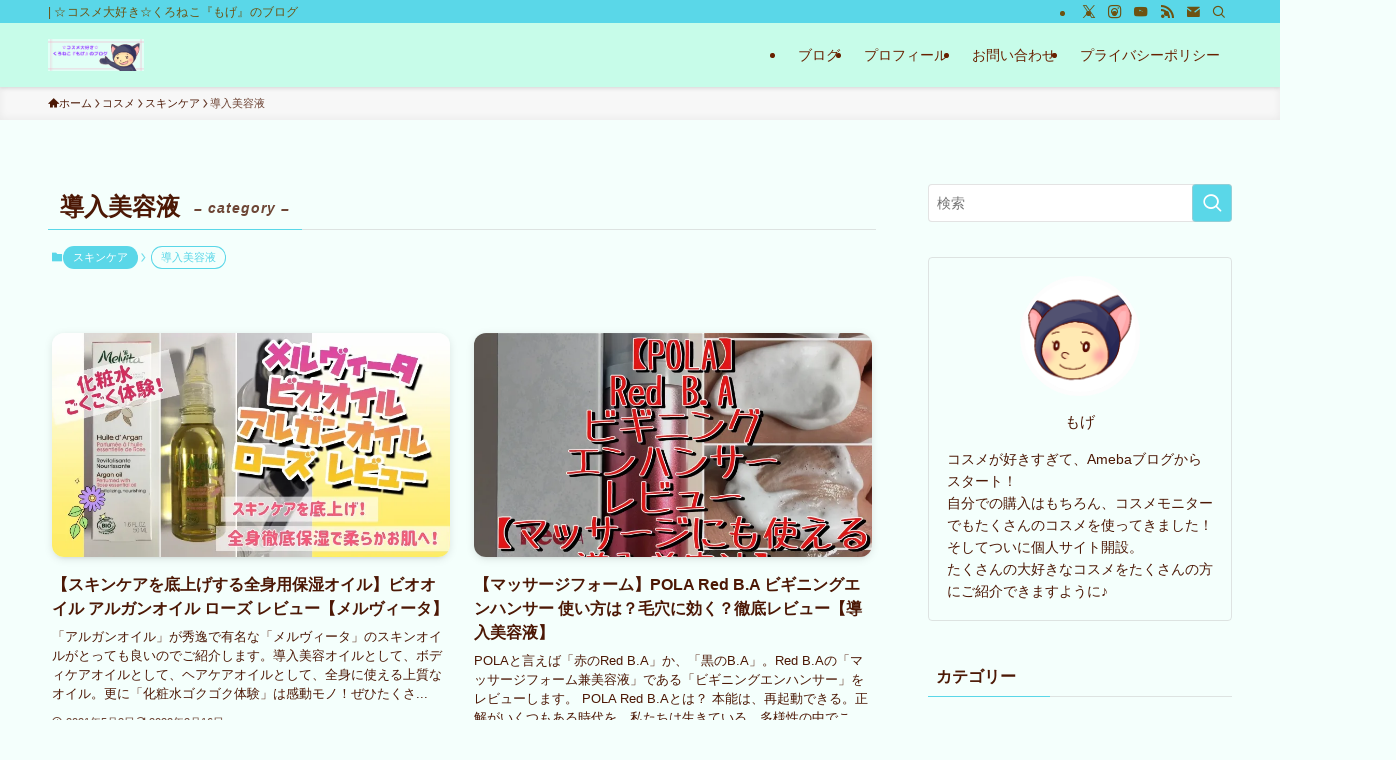

--- FILE ---
content_type: text/html; charset=UTF-8
request_url: https://kuroneko-moge.com/category/%E3%82%B3%E3%82%B9%E3%83%A1/%E3%82%B9%E3%82%AD%E3%83%B3%E3%82%B1%E3%82%A2/%E5%B0%8E%E5%85%A5%E7%BE%8E%E5%AE%B9%E6%B6%B2
body_size: 17954
content:
<!DOCTYPE html>
<html lang="ja" data-loaded="false" data-scrolled="false" data-spmenu="closed">
<head>
<meta charset="utf-8">
<meta name="format-detection" content="telephone=no">
<meta http-equiv="X-UA-Compatible" content="IE=edge">
<meta name="viewport" content="width=device-width, viewport-fit=cover">
<title>導入美容液 | ☆コスメ大好き☆くろねこ『もげ』のブログ</title>
<meta name='robots' content='max-image-preview:large' />
<link rel='dns-prefetch' href='//webfonts.xserver.jp' />
<link rel='dns-prefetch' href='//stats.wp.com' />
<link rel='dns-prefetch' href='//c0.wp.com' />
<link rel='dns-prefetch' href='//i0.wp.com' />
<link rel='dns-prefetch' href='//www.googletagmanager.com' />
<link rel='dns-prefetch' href='//pagead2.googlesyndication.com' />
<link rel="alternate" type="application/rss+xml" title="☆コスメ大好き☆くろねこ『もげ』のブログ &raquo; フィード" href="https://kuroneko-moge.com/feed" />
<link rel="alternate" type="application/rss+xml" title="☆コスメ大好き☆くろねこ『もげ』のブログ &raquo; コメントフィード" href="https://kuroneko-moge.com/comments/feed" />
<link rel="alternate" type="application/rss+xml" title="☆コスメ大好き☆くろねこ『もげ』のブログ &raquo; 導入美容液 カテゴリーのフィード" href="https://kuroneko-moge.com/category/%e3%82%b3%e3%82%b9%e3%83%a1/%e3%82%b9%e3%82%ad%e3%83%b3%e3%82%b1%e3%82%a2/%e5%b0%8e%e5%85%a5%e7%be%8e%e5%ae%b9%e6%b6%b2/feed" />

<!-- SEO SIMPLE PACK 3.6.2 -->
<link rel="canonical" href="https://kuroneko-moge.com/category/%e3%82%b3%e3%82%b9%e3%83%a1/%e3%82%b9%e3%82%ad%e3%83%b3%e3%82%b1%e3%82%a2/%e5%b0%8e%e5%85%a5%e7%be%8e%e5%ae%b9%e6%b6%b2">
<meta property="og:locale" content="ja_JP">
<meta property="og:type" content="website">
<meta property="og:image" content="https://kuroneko-moge.com/wp-content/uploads/2022/03/Screenshot-2022-03-02-at-21-55-15-☆コスメ大好き☆くろねこ『もげ』のブログ--e1646225804737.png">
<meta property="og:title" content="導入美容液 | ☆コスメ大好き☆くろねこ『もげ』のブログ">
<meta property="og:url" content="https://kuroneko-moge.com/category/%e3%82%b3%e3%82%b9%e3%83%a1/%e3%82%b9%e3%82%ad%e3%83%b3%e3%82%b1%e3%82%a2/%e5%b0%8e%e5%85%a5%e7%be%8e%e5%ae%b9%e6%b6%b2">
<meta property="og:site_name" content="☆コスメ大好き☆くろねこ『もげ』のブログ">
<meta name="twitter:card" content="summary_large_image">
<meta name="twitter:site" content="@kuroneko_moge">
<!-- Google Analytics (gtag.js) -->
<script async src="https://www.googletagmanager.com/gtag/js?id=UA-155139704-1"></script>
<script>
	window.dataLayer = window.dataLayer || [];
	function gtag(){dataLayer.push(arguments);}
	gtag("js", new Date());
	gtag("config", "UA-155139704-1");
</script>
	<!-- / SEO SIMPLE PACK -->

<link rel='stylesheet' id='wp-block-library-css' href='https://c0.wp.com/c/6.5.7/wp-includes/css/dist/block-library/style.min.css' type='text/css' media='all' />
<style id='wp-block-library-inline-css' type='text/css'>
.has-text-align-justify{text-align:justify;}
</style>
<link rel='stylesheet' id='swell-icons-css' href='https://kuroneko-moge.com/wp-content/themes/swell/build/css/swell-icons.css?ver=2.16.0' type='text/css' media='all' />
<link rel='stylesheet' id='main_style-css' href='https://kuroneko-moge.com/wp-content/themes/swell/build/css/main.css?ver=2.16.0' type='text/css' media='all' />
<link rel='stylesheet' id='swell_blocks-css' href='https://kuroneko-moge.com/wp-content/themes/swell/build/css/blocks.css?ver=2.16.0' type='text/css' media='all' />
<style id='swell_custom-inline-css' type='text/css'>
:root{--swl-fz--content:4vw;--swl-font_family:"Helvetica Neue", Arial, "Hiragino Kaku Gothic ProN", "Hiragino Sans", Meiryo, sans-serif;--swl-font_weight:400;--color_main:#5ad7e8;--color_text:#4c1805;--color_link:#8336f7;--color_htag:#53ccd1;--color_bg:#f4fffc;--color_gradient1:#d8ffff;--color_gradient2:#87e7ff;--color_main_thin:rgba(113, 255, 255, 0.05 );--color_main_dark:rgba(68, 161, 174, 1 );--color_list_check:#5ad7e8;--color_list_num:#5ad7e8;--color_list_good:#dd3b3b;--color_list_triangle:#f4e03a;--color_list_bad:#1e73be;--color_faq_q:#d55656;--color_faq_a:#6599b7;--color_icon_good:#fc494f;--color_icon_good_bg:#ffeaeb;--color_icon_bad:#4b73eb;--color_icon_bad_bg:#dbf3ff;--color_icon_info:#f578b4;--color_icon_info_bg:#fff0fa;--color_icon_announce:#ffa537;--color_icon_announce_bg:#fff5f0;--color_icon_pen:#8224e3;--color_icon_pen_bg:#f0e5ff;--color_icon_book:#0eb564;--color_icon_book_bg:#dcffce;--color_icon_point:#ffa639;--color_icon_check:#dd4949;--color_icon_batsu:#548dbf;--color_icon_hatena:#f4b261;--color_icon_caution:#f7da38;--color_icon_memo:#783be2;--color_deep01:#e44141;--color_deep02:#3d79d5;--color_deep03:#2aba31;--color_deep04:#ef8317;--color_pale01:#fff2f0;--color_pale02:#f3f8fd;--color_pale03:#f1f9ee;--color_pale04:#fdf9ee;--color_mark_blue:#cfb7ff;--color_mark_green:#fcd1a9;--color_mark_yellow:#fcf69f;--color_mark_orange:#ffa3d7;--border01:solid 4px #ff70b2;--border02:outset 5px #7f74f7;--border03:dashed 4px #ff8821;--border04:dotted 6px #00e28f;--card_posts_thumb_ratio:56.25%;--list_posts_thumb_ratio:61.805%;--big_posts_thumb_ratio:56.25%;--thumb_posts_thumb_ratio:61.805%;--blogcard_thumb_ratio:56.25%;--color_header_bg:#c7fce9;--color_header_text:#682100;--color_footer_bg:#88e8c8;--color_footer_text:#63150c;--container_size:1200px;--article_size:900px;--logo_size_sp:40px;--logo_size_pc:32px;--logo_size_pcfix:24px;}.swl-cell-bg[data-icon="doubleCircle"]{--cell-icon-color:#ffc977}.swl-cell-bg[data-icon="circle"]{--cell-icon-color:#94e29c}.swl-cell-bg[data-icon="triangle"]{--cell-icon-color:#eeda2f}.swl-cell-bg[data-icon="close"]{--cell-icon-color:#ec9191}.swl-cell-bg[data-icon="hatena"]{--cell-icon-color:#93c9da}.swl-cell-bg[data-icon="check"]{--cell-icon-color:#94e29c}.swl-cell-bg[data-icon="line"]{--cell-icon-color:#9b9b9b}.cap_box[data-colset="col1"]{--capbox-color:#f59b5f;--capbox-color--bg:#fff8eb}.cap_box[data-colset="col2"]{--capbox-color:#5fb9f5;--capbox-color--bg:#edf5ff}.cap_box[data-colset="col3"]{--capbox-color:#2fcd90;--capbox-color--bg:#eafaf2}.red_{--the-btn-color:#f74a4a;--the-btn-color2:#ffbc49;--the-solid-shadow: rgba(185, 56, 56, 1 )}.blue_{--the-btn-color:#338df4;--the-btn-color2:#35eaff;--the-solid-shadow: rgba(38, 106, 183, 1 )}.green_{--the-btn-color:#62d847;--the-btn-color2:#7bf7bd;--the-solid-shadow: rgba(74, 162, 53, 1 )}.is-style-btn_normal,.is-style-btn_shiny{--the-btn-bg: linear-gradient(100deg,var(--the-btn-color) 0%,var(--the-btn-color2) 100%)}.is-style-btn_normal{--the-btn-radius:80px}.is-style-btn_solid{--the-btn-radius:80px}.is-style-btn_shiny{--the-btn-radius:80px}.is-style-btn_line{--the-btn-radius:80px}.post_content blockquote{padding:1.5em 2em 1.5em 3em}.post_content blockquote::before{content:"";display:block;width:5px;height:calc(100% - 3em);top:1.5em;left:1.5em;border-left:solid 1px rgba(180,180,180,.75);border-right:solid 1px rgba(180,180,180,.75);}.mark_blue{background:-webkit-linear-gradient(transparent 64%,var(--color_mark_blue) 0%);background:linear-gradient(transparent 64%,var(--color_mark_blue) 0%)}.mark_green{background:-webkit-linear-gradient(transparent 64%,var(--color_mark_green) 0%);background:linear-gradient(transparent 64%,var(--color_mark_green) 0%)}.mark_yellow{background:-webkit-linear-gradient(transparent 64%,var(--color_mark_yellow) 0%);background:linear-gradient(transparent 64%,var(--color_mark_yellow) 0%)}.mark_orange{background:-webkit-linear-gradient(transparent 64%,var(--color_mark_orange) 0%);background:linear-gradient(transparent 64%,var(--color_mark_orange) 0%)}[class*="is-style-icon_"]{color:#333;border-width:0}[class*="is-style-big_icon_"]::after{border-color:#fff}[class*="is-style-big_icon_"]{background:#fff;color:#333;border-top-width:2px;border-top-style:solid;box-shadow:0 2px 2px rgba(0, 0, 0, .05),0 4px 4px -4px rgba(0, 0, 0, .1)}[data-col="gray"] .c-balloon__text{background:#f7f7f7;border-color:#ccc}[data-col="gray"] .c-balloon__before{border-right-color:#f7f7f7}[data-col="green"] .c-balloon__text{background:#d1f8c2;border-color:#9ddd93}[data-col="green"] .c-balloon__before{border-right-color:#d1f8c2}[data-col="blue"] .c-balloon__text{background:#e2f6ff;border-color:#93d2f0}[data-col="blue"] .c-balloon__before{border-right-color:#e2f6ff}[data-col="red"] .c-balloon__text{background:#ffebeb;border-color:#f48789}[data-col="red"] .c-balloon__before{border-right-color:#ffebeb}[data-col="yellow"] .c-balloon__text{background:#f9f7d2;border-color:#fbe593}[data-col="yellow"] .c-balloon__before{border-right-color:#f9f7d2}.-type-list2 .p-postList__body::after,.-type-big .p-postList__body::after{content: "READ MORE »";}.c-postThumb__cat{background-color:#5ad7e8;color:#fff}.post_content h2:where(:not([class^="swell-block-"]):not(.faq_q):not(.p-postList__title)){padding:1em;border-radius:2px;color:#fff;background:var(--color_htag)}.post_content h2:where(:not([class^="swell-block-"]):not(.faq_q):not(.p-postList__title))::before{position:absolute;display:block;pointer-events:none;content:"";width:calc(100% - 8px);height:calc(100% - 8px);top:4px;left:4px;right:auto;bottom:auto;border:dashed 1px #fff}.post_content h3:where(:not([class^="swell-block-"]):not(.faq_q):not(.p-postList__title)){padding:0 .5em .5em}.post_content h3:where(:not([class^="swell-block-"]):not(.faq_q):not(.p-postList__title))::before{content:"";width:100%;height:4px;background:-webkit-linear-gradient(135deg, transparent 25%,var(--color_htag) 25%,var(--color_htag) 50%,transparent 50%,transparent 75%,var(--color_htag) 75%,var(--color_htag));background:linear-gradient(135deg, transparent 25%,var(--color_htag) 25%,var(--color_htag) 50%,transparent 50%,transparent 75%,var(--color_htag) 75%,var(--color_htag));background-size:4px 4px;opacity:0.5}.post_content h4:where(:not([class^="swell-block-"]):not(.faq_q):not(.p-postList__title)){padding:0 0 0 16px;border-left:solid 2px var(--color_htag)}.post_content p > strong{padding: 0 4px 3px;border-bottom: 1px dashed #bbb}.l-header{box-shadow: 0 1px 4px rgba(0,0,0,.12)}.l-header__bar{color:#6d5211;background:var(--color_main)}.c-gnav a::after{background:var(--color_main);width:100%;height:2px;transform:scaleX(0)}.p-spHeadMenu .menu-item.-current{border-bottom-color:var(--color_main)}.c-gnav > li:hover > a::after,.c-gnav > .-current > a::after{transform: scaleX(1)}.c-gnav .sub-menu{color:#333;background:#fff}.l-fixHeader::before{opacity:1}#pagetop{border-radius:50%}.c-widget__title.-spmenu{padding:.5em .75em;border-radius:var(--swl-radius--2, 0px);background:var(--color_main);color:#fff;}.c-widget__title.-footer{padding:.5em}.c-widget__title.-footer::before{content:"";bottom:0;left:0;width:40%;z-index:1;background:var(--color_main)}.c-widget__title.-footer::after{content:"";bottom:0;left:0;width:100%;background:var(--color_border)}.c-secTitle{border-left:solid 2px var(--color_main);padding:0em .75em}.p-spMenu{color:#704e22}.p-spMenu__inner::before{background:#abeade;opacity:1}.p-spMenu__overlay{background:#000;opacity:0.6}[class*="page-numbers"]{color:#fff;background-color:#dedede}.l-topTitleArea.c-filterLayer::before{background-color:#000;opacity:0.2;content:""}@media screen and (min-width: 960px){:root{}}@media screen and (max-width: 959px){:root{}.l-header__logo{margin-right:auto}.l-header__inner{-webkit-box-pack:end;-webkit-justify-content:flex-end;justify-content:flex-end}}@media screen and (min-width: 600px){:root{--swl-fz--content:16px;}}@media screen and (max-width: 599px){:root{}}@media (min-width: 1108px) {.alignwide{left:-100px;width:calc(100% + 200px);}}@media (max-width: 1108px) {.-sidebar-off .swell-block-fullWide__inner.l-container .alignwide{left:0px;width:100%;}}.l-fixHeader .l-fixHeader__gnav{order:0}[data-scrolled=true] .l-fixHeader[data-ready]{opacity:1;-webkit-transform:translateY(0)!important;transform:translateY(0)!important;visibility:visible}.-body-solid .l-fixHeader{box-shadow:0 2px 4px var(--swl-color_shadow)}.l-fixHeader__inner{align-items:stretch;color:var(--color_header_text);display:flex;padding-bottom:0;padding-top:0;position:relative;z-index:1}.l-fixHeader__logo{align-items:center;display:flex;line-height:1;margin-right:24px;order:0;padding:16px 0}.is-style-btn_normal a,.is-style-btn_shiny a{box-shadow:var(--swl-btn_shadow)}.c-shareBtns__btn,.is-style-balloon>.c-tabList .c-tabList__button,.p-snsCta,[class*=page-numbers]{box-shadow:var(--swl-box_shadow)}.p-articleThumb__img,.p-articleThumb__youtube{box-shadow:var(--swl-img_shadow)}.p-pickupBanners__item .c-bannerLink,.p-postList__thumb{box-shadow:0 2px 8px rgba(0,0,0,.1),0 4px 4px -4px rgba(0,0,0,.1)}.p-postList.-w-ranking li:before{background-image:repeating-linear-gradient(-45deg,hsla(0,0%,100%,.1),hsla(0,0%,100%,.1) 6px,transparent 0,transparent 12px);box-shadow:1px 1px 4px rgba(0,0,0,.2)}:root{--swl-radius--2:2px;--swl-radius--4:4px;--swl-radius--8:8px}.c-categoryList__link,.c-tagList__link,.tag-cloud-link{border-radius:16px;padding:6px 10px}.-related .p-postList__thumb,.is-style-bg_gray,.is-style-bg_main,.is-style-bg_main_thin,.is-style-bg_stripe,.is-style-border_dg,.is-style-border_dm,.is-style-border_sg,.is-style-border_sm,.is-style-dent_box,.is-style-note_box,.is-style-stitch,[class*=is-style-big_icon_],input[type=number],input[type=text],textarea{border-radius:4px}.-ps-style-img .p-postList__link,.-type-thumb .p-postList__link,.p-postList__thumb{border-radius:12px;overflow:hidden;z-index:0}.c-widget .-type-list.-w-ranking .p-postList__item:before{border-radius:16px;left:2px;top:2px}.c-widget .-type-card.-w-ranking .p-postList__item:before{border-radius:0 0 4px 4px}.c-postThumb__cat{border-radius:16px;margin:.5em;padding:0 8px}.cap_box_ttl{border-radius:2px 2px 0 0}.cap_box_content{border-radius:0 0 2px 2px}.cap_box.is-style-small_ttl .cap_box_content{border-radius:0 2px 2px 2px}.cap_box.is-style-inner .cap_box_content,.cap_box.is-style-onborder_ttl .cap_box_content,.cap_box.is-style-onborder_ttl2 .cap_box_content,.cap_box.is-style-onborder_ttl2 .cap_box_ttl,.cap_box.is-style-shadow{border-radius:2px}.is-style-more_btn a,.p-postList__body:after,.submit{border-radius:40px}@media (min-width:960px){#sidebar .-type-list .p-postList__thumb{border-radius:8px}}@media not all and (min-width:960px){.-ps-style-img .p-postList__link,.-type-thumb .p-postList__link,.p-postList__thumb{border-radius:8px}}.l-header__bar{position:relative;width:100%}.l-header__bar .c-catchphrase{color:inherit;font-size:12px;letter-spacing:var(--swl-letter_spacing,.2px);line-height:14px;margin-right:auto;overflow:hidden;padding:4px 0;white-space:nowrap;width:50%}.l-header__bar .c-iconList .c-iconList__link{margin:0;padding:4px 6px}.l-header__barInner{align-items:center;display:flex;justify-content:flex-end}@media (min-width:960px){.-series .l-header__inner{align-items:stretch;display:flex}.-series .l-header__logo{align-items:center;display:flex;flex-wrap:wrap;margin-right:24px;padding:16px 0}.-series .l-header__logo .c-catchphrase{font-size:13px;padding:4px 0}.-series .c-headLogo{margin-right:16px}.-series-right .l-header__inner{justify-content:space-between}.-series-right .c-gnavWrap{margin-left:auto}.-series-right .w-header{margin-left:12px}.-series-left .w-header{margin-left:auto}}@media (min-width:960px) and (min-width:600px){.-series .c-headLogo{max-width:400px}}.c-submenuToggleBtn:after{content:"";height:100%;left:0;position:absolute;top:0;width:100%;z-index:0}.c-submenuToggleBtn{cursor:pointer;display:block;height:2em;line-height:2;position:absolute;right:8px;text-align:center;top:50%;-webkit-transform:translateY(-50%);transform:translateY(-50%);width:2em;z-index:1}.c-submenuToggleBtn:before{content:"\e910";display:inline-block;font-family:icomoon;font-size:14px;transition:-webkit-transform .25s;transition:transform .25s;transition:transform .25s,-webkit-transform .25s}.c-submenuToggleBtn:after{border:1px solid;opacity:.15;transition:background-color .25s}.c-submenuToggleBtn.is-opened:before{-webkit-transform:rotate(-180deg);transform:rotate(-180deg)}.widget_categories>ul>.cat-item>a,.wp-block-categories-list>li>a{padding-left:1.75em}.c-listMenu a{padding:.75em .5em;position:relative}.c-gnav .sub-menu a:not(:last-child),.c-listMenu a:not(:last-child){padding-right:40px}.c-gnav .sub-menu .sub-menu{box-shadow:none}.c-gnav .sub-menu .sub-menu,.c-listMenu .children,.c-listMenu .sub-menu{height:0;margin:0;opacity:0;overflow:hidden;position:relative;transition:.25s}.c-gnav .sub-menu .sub-menu.is-opened,.c-listMenu .children.is-opened,.c-listMenu .sub-menu.is-opened{height:auto;opacity:1;visibility:visible}.c-gnav .sub-menu .sub-menu a,.c-listMenu .children a,.c-listMenu .sub-menu a{font-size:.9em;padding-left:1.5em}.c-gnav .sub-menu .sub-menu ul a,.c-listMenu .children ul a,.c-listMenu .sub-menu ul a{padding-left:2.25em}@media (min-width:600px){.c-submenuToggleBtn{height:28px;line-height:28px;transition:background-color .25s;width:28px}}@media (min-width:960px){.c-submenuToggleBtn:hover:after{background-color:currentcolor}}:root{--color_content_bg:var(--color_bg);}.c-widget__title.-side{padding:.5em}.c-widget__title.-side::before{content:"";bottom:0;left:0;width:40%;z-index:1;background:var(--color_main)}.c-widget__title.-side::after{content:"";bottom:0;left:0;width:100%;background:var(--color_border)}@media screen and (min-width: 960px){:root{}}@media screen and (max-width: 959px){:root{}}@media screen and (min-width: 600px){:root{}}@media screen and (max-width: 599px){:root{}}.swell-block-fullWide__inner.l-container{--swl-fw_inner_pad:var(--swl-pad_container,0px)}@media (min-width:960px){.-sidebar-on .l-content .alignfull,.-sidebar-on .l-content .alignwide{left:-16px;width:calc(100% + 32px)}.swell-block-fullWide__inner.l-article{--swl-fw_inner_pad:var(--swl-pad_post_content,0px)}.-sidebar-on .swell-block-fullWide__inner .alignwide{left:0;width:100%}.-sidebar-on .swell-block-fullWide__inner .alignfull{left:calc(0px - var(--swl-fw_inner_pad, 0))!important;margin-left:0!important;margin-right:0!important;width:calc(100% + var(--swl-fw_inner_pad, 0)*2)!important}}.-index-off .p-toc,.swell-toc-placeholder:empty{display:none}.p-toc.-modal{height:100%;margin:0;overflow-y:auto;padding:0}#main_content .p-toc{border-radius:var(--swl-radius--2,0);margin:4em auto;max-width:800px}#sidebar .p-toc{margin-top:-.5em}.p-toc .__pn:before{content:none!important;counter-increment:none}.p-toc .__prev{margin:0 0 1em}.p-toc .__next{margin:1em 0 0}.p-toc.is-omitted:not([data-omit=ct]) [data-level="2"] .p-toc__childList{height:0;margin-bottom:-.5em;visibility:hidden}.p-toc.is-omitted:not([data-omit=nest]){position:relative}.p-toc.is-omitted:not([data-omit=nest]):before{background:linear-gradient(hsla(0,0%,100%,0),var(--color_bg));bottom:5em;content:"";height:4em;left:0;opacity:.75;pointer-events:none;position:absolute;width:100%;z-index:1}.p-toc.is-omitted:not([data-omit=nest]):after{background:var(--color_bg);bottom:0;content:"";height:5em;left:0;opacity:.75;position:absolute;width:100%;z-index:1}.p-toc.is-omitted:not([data-omit=nest]) .__next,.p-toc.is-omitted:not([data-omit=nest]) [data-omit="1"]{display:none}.p-toc .p-toc__expandBtn{background-color:#f7f7f7;border:rgba(0,0,0,.2);border-radius:5em;box-shadow:0 0 0 1px #bbb;color:#333;display:block;font-size:14px;line-height:1.5;margin:.75em auto 0;min-width:6em;padding:.5em 1em;position:relative;transition:box-shadow .25s;z-index:2}.p-toc[data-omit=nest] .p-toc__expandBtn{display:inline-block;font-size:13px;margin:0 0 0 1.25em;padding:.5em .75em}.p-toc:not([data-omit=nest]) .p-toc__expandBtn:after,.p-toc:not([data-omit=nest]) .p-toc__expandBtn:before{border-top-color:inherit;border-top-style:dotted;border-top-width:3px;content:"";display:block;height:1px;position:absolute;top:calc(50% - 1px);transition:border-color .25s;width:100%;width:22px}.p-toc:not([data-omit=nest]) .p-toc__expandBtn:before{right:calc(100% + 1em)}.p-toc:not([data-omit=nest]) .p-toc__expandBtn:after{left:calc(100% + 1em)}.p-toc.is-expanded .p-toc__expandBtn{border-color:transparent}.p-toc__ttl{display:block;font-size:1.2em;line-height:1;position:relative;text-align:center}.p-toc__ttl:before{content:"\e918";display:inline-block;font-family:icomoon;margin-right:.5em;padding-bottom:2px;vertical-align:middle}#index_modal .p-toc__ttl{margin-bottom:.5em}.p-toc__list li{line-height:1.6}.p-toc__list>li+li{margin-top:.5em}.p-toc__list .p-toc__childList{padding-left:.5em}.p-toc__list [data-level="3"]{font-size:.9em}.p-toc__list .mininote{display:none}.post_content .p-toc__list{padding-left:0}#sidebar .p-toc__list{margin-bottom:0}#sidebar .p-toc__list .p-toc__childList{padding-left:0}.p-toc__link{color:inherit;font-size:inherit;text-decoration:none}.p-toc__link:hover{opacity:.8}.p-toc.-capbox{border:1px solid var(--color_main);overflow:hidden;padding:0 1em 1.5em}.p-toc.-capbox .p-toc__ttl{background-color:var(--color_main);color:#fff;margin:0 -1.5em 1.25em;padding:.5em}.p-toc.-capbox .p-toc__list{padding:0}@media (min-width:960px){#main_content .p-toc{width:92%}}@media (hover:hover){.p-toc .p-toc__expandBtn:hover{border-color:transparent;box-shadow:0 0 0 2px currentcolor}}@media (min-width:600px){.p-toc.-capbox .p-toc__list{padding-left:.25em}}
</style>
<link rel='stylesheet' id='swell-parts/footer-css' href='https://kuroneko-moge.com/wp-content/themes/swell/build/css/modules/parts/footer.css?ver=2.16.0' type='text/css' media='all' />
<link rel='stylesheet' id='swell-page/term-css' href='https://kuroneko-moge.com/wp-content/themes/swell/build/css/modules/page/term.css?ver=2.16.0' type='text/css' media='all' />
<link rel='stylesheet' id='mediaelement-css' href='https://c0.wp.com/c/6.5.7/wp-includes/js/mediaelement/mediaelementplayer-legacy.min.css' type='text/css' media='all' />
<link rel='stylesheet' id='wp-mediaelement-css' href='https://c0.wp.com/c/6.5.7/wp-includes/js/mediaelement/wp-mediaelement.min.css' type='text/css' media='all' />
<style id='jetpack-sharing-buttons-style-inline-css' type='text/css'>
.jetpack-sharing-buttons__services-list{display:flex;flex-direction:row;flex-wrap:wrap;gap:0;list-style-type:none;margin:5px;padding:0}.jetpack-sharing-buttons__services-list.has-small-icon-size{font-size:12px}.jetpack-sharing-buttons__services-list.has-normal-icon-size{font-size:16px}.jetpack-sharing-buttons__services-list.has-large-icon-size{font-size:24px}.jetpack-sharing-buttons__services-list.has-huge-icon-size{font-size:36px}@media print{.jetpack-sharing-buttons__services-list{display:none!important}}.editor-styles-wrapper .wp-block-jetpack-sharing-buttons{gap:0;padding-inline-start:0}ul.jetpack-sharing-buttons__services-list.has-background{padding:1.25em 2.375em}
</style>
<style id='classic-theme-styles-inline-css' type='text/css'>
/*! This file is auto-generated */
.wp-block-button__link{color:#fff;background-color:#32373c;border-radius:9999px;box-shadow:none;text-decoration:none;padding:calc(.667em + 2px) calc(1.333em + 2px);font-size:1.125em}.wp-block-file__button{background:#32373c;color:#fff;text-decoration:none}
</style>
<style id='global-styles-inline-css' type='text/css'>
body{--wp--preset--color--black: #000;--wp--preset--color--cyan-bluish-gray: #abb8c3;--wp--preset--color--white: #fff;--wp--preset--color--pale-pink: #f78da7;--wp--preset--color--vivid-red: #cf2e2e;--wp--preset--color--luminous-vivid-orange: #ff6900;--wp--preset--color--luminous-vivid-amber: #fcb900;--wp--preset--color--light-green-cyan: #7bdcb5;--wp--preset--color--vivid-green-cyan: #00d084;--wp--preset--color--pale-cyan-blue: #8ed1fc;--wp--preset--color--vivid-cyan-blue: #0693e3;--wp--preset--color--vivid-purple: #9b51e0;--wp--preset--color--swl-main: var(--color_main);--wp--preset--color--swl-main-thin: var(--color_main_thin);--wp--preset--color--swl-gray: var(--color_gray);--wp--preset--color--swl-deep-01: var(--color_deep01);--wp--preset--color--swl-deep-02: var(--color_deep02);--wp--preset--color--swl-deep-03: var(--color_deep03);--wp--preset--color--swl-deep-04: var(--color_deep04);--wp--preset--color--swl-pale-01: var(--color_pale01);--wp--preset--color--swl-pale-02: var(--color_pale02);--wp--preset--color--swl-pale-03: var(--color_pale03);--wp--preset--color--swl-pale-04: var(--color_pale04);--wp--preset--gradient--vivid-cyan-blue-to-vivid-purple: linear-gradient(135deg,rgba(6,147,227,1) 0%,rgb(155,81,224) 100%);--wp--preset--gradient--light-green-cyan-to-vivid-green-cyan: linear-gradient(135deg,rgb(122,220,180) 0%,rgb(0,208,130) 100%);--wp--preset--gradient--luminous-vivid-amber-to-luminous-vivid-orange: linear-gradient(135deg,rgba(252,185,0,1) 0%,rgba(255,105,0,1) 100%);--wp--preset--gradient--luminous-vivid-orange-to-vivid-red: linear-gradient(135deg,rgba(255,105,0,1) 0%,rgb(207,46,46) 100%);--wp--preset--gradient--very-light-gray-to-cyan-bluish-gray: linear-gradient(135deg,rgb(238,238,238) 0%,rgb(169,184,195) 100%);--wp--preset--gradient--cool-to-warm-spectrum: linear-gradient(135deg,rgb(74,234,220) 0%,rgb(151,120,209) 20%,rgb(207,42,186) 40%,rgb(238,44,130) 60%,rgb(251,105,98) 80%,rgb(254,248,76) 100%);--wp--preset--gradient--blush-light-purple: linear-gradient(135deg,rgb(255,206,236) 0%,rgb(152,150,240) 100%);--wp--preset--gradient--blush-bordeaux: linear-gradient(135deg,rgb(254,205,165) 0%,rgb(254,45,45) 50%,rgb(107,0,62) 100%);--wp--preset--gradient--luminous-dusk: linear-gradient(135deg,rgb(255,203,112) 0%,rgb(199,81,192) 50%,rgb(65,88,208) 100%);--wp--preset--gradient--pale-ocean: linear-gradient(135deg,rgb(255,245,203) 0%,rgb(182,227,212) 50%,rgb(51,167,181) 100%);--wp--preset--gradient--electric-grass: linear-gradient(135deg,rgb(202,248,128) 0%,rgb(113,206,126) 100%);--wp--preset--gradient--midnight: linear-gradient(135deg,rgb(2,3,129) 0%,rgb(40,116,252) 100%);--wp--preset--font-size--small: 0.9em;--wp--preset--font-size--medium: 1.1em;--wp--preset--font-size--large: 1.25em;--wp--preset--font-size--x-large: 42px;--wp--preset--font-size--xs: 0.75em;--wp--preset--font-size--huge: 1.6em;--wp--preset--spacing--20: 0.44rem;--wp--preset--spacing--30: 0.67rem;--wp--preset--spacing--40: 1rem;--wp--preset--spacing--50: 1.5rem;--wp--preset--spacing--60: 2.25rem;--wp--preset--spacing--70: 3.38rem;--wp--preset--spacing--80: 5.06rem;--wp--preset--shadow--natural: 6px 6px 9px rgba(0, 0, 0, 0.2);--wp--preset--shadow--deep: 12px 12px 50px rgba(0, 0, 0, 0.4);--wp--preset--shadow--sharp: 6px 6px 0px rgba(0, 0, 0, 0.2);--wp--preset--shadow--outlined: 6px 6px 0px -3px rgba(255, 255, 255, 1), 6px 6px rgba(0, 0, 0, 1);--wp--preset--shadow--crisp: 6px 6px 0px rgba(0, 0, 0, 1);}:where(.is-layout-flex){gap: 0.5em;}:where(.is-layout-grid){gap: 0.5em;}body .is-layout-flex{display: flex;}body .is-layout-flex{flex-wrap: wrap;align-items: center;}body .is-layout-flex > *{margin: 0;}body .is-layout-grid{display: grid;}body .is-layout-grid > *{margin: 0;}:where(.wp-block-columns.is-layout-flex){gap: 2em;}:where(.wp-block-columns.is-layout-grid){gap: 2em;}:where(.wp-block-post-template.is-layout-flex){gap: 1.25em;}:where(.wp-block-post-template.is-layout-grid){gap: 1.25em;}.has-black-color{color: var(--wp--preset--color--black) !important;}.has-cyan-bluish-gray-color{color: var(--wp--preset--color--cyan-bluish-gray) !important;}.has-white-color{color: var(--wp--preset--color--white) !important;}.has-pale-pink-color{color: var(--wp--preset--color--pale-pink) !important;}.has-vivid-red-color{color: var(--wp--preset--color--vivid-red) !important;}.has-luminous-vivid-orange-color{color: var(--wp--preset--color--luminous-vivid-orange) !important;}.has-luminous-vivid-amber-color{color: var(--wp--preset--color--luminous-vivid-amber) !important;}.has-light-green-cyan-color{color: var(--wp--preset--color--light-green-cyan) !important;}.has-vivid-green-cyan-color{color: var(--wp--preset--color--vivid-green-cyan) !important;}.has-pale-cyan-blue-color{color: var(--wp--preset--color--pale-cyan-blue) !important;}.has-vivid-cyan-blue-color{color: var(--wp--preset--color--vivid-cyan-blue) !important;}.has-vivid-purple-color{color: var(--wp--preset--color--vivid-purple) !important;}.has-black-background-color{background-color: var(--wp--preset--color--black) !important;}.has-cyan-bluish-gray-background-color{background-color: var(--wp--preset--color--cyan-bluish-gray) !important;}.has-white-background-color{background-color: var(--wp--preset--color--white) !important;}.has-pale-pink-background-color{background-color: var(--wp--preset--color--pale-pink) !important;}.has-vivid-red-background-color{background-color: var(--wp--preset--color--vivid-red) !important;}.has-luminous-vivid-orange-background-color{background-color: var(--wp--preset--color--luminous-vivid-orange) !important;}.has-luminous-vivid-amber-background-color{background-color: var(--wp--preset--color--luminous-vivid-amber) !important;}.has-light-green-cyan-background-color{background-color: var(--wp--preset--color--light-green-cyan) !important;}.has-vivid-green-cyan-background-color{background-color: var(--wp--preset--color--vivid-green-cyan) !important;}.has-pale-cyan-blue-background-color{background-color: var(--wp--preset--color--pale-cyan-blue) !important;}.has-vivid-cyan-blue-background-color{background-color: var(--wp--preset--color--vivid-cyan-blue) !important;}.has-vivid-purple-background-color{background-color: var(--wp--preset--color--vivid-purple) !important;}.has-black-border-color{border-color: var(--wp--preset--color--black) !important;}.has-cyan-bluish-gray-border-color{border-color: var(--wp--preset--color--cyan-bluish-gray) !important;}.has-white-border-color{border-color: var(--wp--preset--color--white) !important;}.has-pale-pink-border-color{border-color: var(--wp--preset--color--pale-pink) !important;}.has-vivid-red-border-color{border-color: var(--wp--preset--color--vivid-red) !important;}.has-luminous-vivid-orange-border-color{border-color: var(--wp--preset--color--luminous-vivid-orange) !important;}.has-luminous-vivid-amber-border-color{border-color: var(--wp--preset--color--luminous-vivid-amber) !important;}.has-light-green-cyan-border-color{border-color: var(--wp--preset--color--light-green-cyan) !important;}.has-vivid-green-cyan-border-color{border-color: var(--wp--preset--color--vivid-green-cyan) !important;}.has-pale-cyan-blue-border-color{border-color: var(--wp--preset--color--pale-cyan-blue) !important;}.has-vivid-cyan-blue-border-color{border-color: var(--wp--preset--color--vivid-cyan-blue) !important;}.has-vivid-purple-border-color{border-color: var(--wp--preset--color--vivid-purple) !important;}.has-vivid-cyan-blue-to-vivid-purple-gradient-background{background: var(--wp--preset--gradient--vivid-cyan-blue-to-vivid-purple) !important;}.has-light-green-cyan-to-vivid-green-cyan-gradient-background{background: var(--wp--preset--gradient--light-green-cyan-to-vivid-green-cyan) !important;}.has-luminous-vivid-amber-to-luminous-vivid-orange-gradient-background{background: var(--wp--preset--gradient--luminous-vivid-amber-to-luminous-vivid-orange) !important;}.has-luminous-vivid-orange-to-vivid-red-gradient-background{background: var(--wp--preset--gradient--luminous-vivid-orange-to-vivid-red) !important;}.has-very-light-gray-to-cyan-bluish-gray-gradient-background{background: var(--wp--preset--gradient--very-light-gray-to-cyan-bluish-gray) !important;}.has-cool-to-warm-spectrum-gradient-background{background: var(--wp--preset--gradient--cool-to-warm-spectrum) !important;}.has-blush-light-purple-gradient-background{background: var(--wp--preset--gradient--blush-light-purple) !important;}.has-blush-bordeaux-gradient-background{background: var(--wp--preset--gradient--blush-bordeaux) !important;}.has-luminous-dusk-gradient-background{background: var(--wp--preset--gradient--luminous-dusk) !important;}.has-pale-ocean-gradient-background{background: var(--wp--preset--gradient--pale-ocean) !important;}.has-electric-grass-gradient-background{background: var(--wp--preset--gradient--electric-grass) !important;}.has-midnight-gradient-background{background: var(--wp--preset--gradient--midnight) !important;}.has-small-font-size{font-size: var(--wp--preset--font-size--small) !important;}.has-medium-font-size{font-size: var(--wp--preset--font-size--medium) !important;}.has-large-font-size{font-size: var(--wp--preset--font-size--large) !important;}.has-x-large-font-size{font-size: var(--wp--preset--font-size--x-large) !important;}
.wp-block-navigation a:where(:not(.wp-element-button)){color: inherit;}
:where(.wp-block-post-template.is-layout-flex){gap: 1.25em;}:where(.wp-block-post-template.is-layout-grid){gap: 1.25em;}
:where(.wp-block-columns.is-layout-flex){gap: 2em;}:where(.wp-block-columns.is-layout-grid){gap: 2em;}
.wp-block-pullquote{font-size: 1.5em;line-height: 1.6;}
</style>
<link rel='stylesheet' id='contact-form-7-css' href='https://kuroneko-moge.com/wp-content/plugins/contact-form-7/includes/css/styles.css?ver=5.9.4' type='text/css' media='all' />
<link rel='stylesheet' id='child_style-css' href='https://kuroneko-moge.com/wp-content/themes/swell_child/style.css?ver=20220212113408' type='text/css' media='all' />
<link rel='stylesheet' id='ponhiro-blocks-front-css' href='https://kuroneko-moge.com/wp-content/plugins/useful-blocks/dist/css/front.css?ver=1.7.4' type='text/css' media='all' />
<style id='ponhiro-blocks-front-inline-css' type='text/css'>
:root{--pb_colset_yellow:#fdc44f;--pb_colset_yellow_thin:#fef9ed;--pb_colset_yellow_dark:#b4923a;--pb_colset_pink:#fd9392;--pb_colset_pink_thin:#ffefef;--pb_colset_pink_dark:#d07373;--pb_colset_green:#91c13e;--pb_colset_green_thin:#f2f8e8;--pb_colset_green_dark:#61841f;--pb_colset_blue:#6fc7e1;--pb_colset_blue_thin:#f0f9fc;--pb_colset_blue_dark:#419eb9;--pb_colset_cvbox_01_bg:#f5f5f5;--pb_colset_cvbox_01_list:#3190b7;--pb_colset_cvbox_01_btn:#91c13e;--pb_colset_cvbox_01_shadow:#628328;--pb_colset_cvbox_01_note:#fdc44f;--pb_colset_compare_01_l:#6fc7e1;--pb_colset_compare_01_l_bg:#f0f9fc;--pb_colset_compare_01_r:#ffa883;--pb_colset_compare_01_r_bg:#fff6f2;--pb_colset_iconbox_01:#6e828a;--pb_colset_iconbox_01_bg:#fff;--pb_colset_iconbox_01_icon:#ee8f81;--pb_colset_bargraph_01:#9dd9dd;--pb_colset_bargraph_01_bg:#fafafa;--pb_colset_bar_01:#f8db92;--pb_colset_bar_02:#fda9a8;--pb_colset_bar_03:#bdda8b;--pb_colset_bar_04:#a1c6f1;--pb_colset_rating_01_bg:#fafafa;--pb_colset_rating_01_text:#71828a;--pb_colset_rating_01_label:#71828a;--pb_colset_rating_01_point:#ee8f81;}.pb-iconbox__figure[data-iconset="01"]{background-image: url(https://kuroneko-moge.com/wp-content/plugins/useful-blocks/assets/img/a_person.png)}.pb-iconbox__figure[data-iconset="02"]{background-image: url(https://kuroneko-moge.com/wp-content/plugins/useful-blocks/assets/img/a_person.png)}.pb-iconbox__figure[data-iconset="03"]{background-image: url(https://kuroneko-moge.com/wp-content/plugins/useful-blocks/assets/img/a_person.png)}.pb-iconbox__figure[data-iconset="04"]{background-image: url(https://kuroneko-moge.com/wp-content/plugins/useful-blocks/assets/img/a_person.png)}
</style>
<link rel='stylesheet' id='cocoon_icon-css' href='https://kuroneko-moge.com/wp-content/plugins/cocoon-to-swell/assets/css/fontawesome.min.css?ver=1.1.2' type='text/css' media='all' />
<link rel='stylesheet' id='cocoon-to-swell-style-css' href='https://kuroneko-moge.com/wp-content/plugins/cocoon-to-swell/assets/css/cocoon.css?ver=1.1.2' type='text/css' media='all' />
<script type="text/javascript" src="https://c0.wp.com/c/6.5.7/wp-includes/js/jquery/jquery.min.js" id="jquery-core-js"></script>
<script type="text/javascript" src="//webfonts.xserver.jp/js/xserverv3.js?fadein=0&amp;ver=2.0.9" id="typesquare_std-js"></script>

<noscript><link href="https://kuroneko-moge.com/wp-content/themes/swell/build/css/noscript.css" rel="stylesheet"></noscript>
<link rel="https://api.w.org/" href="https://kuroneko-moge.com/wp-json/" /><link rel="alternate" type="application/json" href="https://kuroneko-moge.com/wp-json/wp/v2/categories/348" /><meta name="generator" content="Site Kit by Google 1.168.0" />	<style>img#wpstats{display:none}</style>
		
<!-- Site Kit が追加した Google AdSense メタタグ -->
<meta name="google-adsense-platform-account" content="ca-host-pub-2644536267352236">
<meta name="google-adsense-platform-domain" content="sitekit.withgoogle.com">
<!-- Site Kit が追加した End Google AdSense メタタグ -->

<!-- Google AdSense スニペット (Site Kit が追加) -->
<script type="text/javascript" async="async" src="https://pagead2.googlesyndication.com/pagead/js/adsbygoogle.js?client=ca-pub-5834687162596003&amp;host=ca-host-pub-2644536267352236" crossorigin="anonymous"></script>

<!-- (ここまで) Google AdSense スニペット (Site Kit が追加) -->
<link rel="icon" href="https://i0.wp.com/kuroneko-moge.com/wp-content/uploads/2020/03/cropped-img_4408-1-1-e1644654604677.png?fit=32%2C27&#038;ssl=1" sizes="32x32" />
<link rel="icon" href="https://i0.wp.com/kuroneko-moge.com/wp-content/uploads/2020/03/cropped-img_4408-1-1-e1644654604677.png?fit=192%2C163&#038;ssl=1" sizes="192x192" />
<link rel="apple-touch-icon" href="https://i0.wp.com/kuroneko-moge.com/wp-content/uploads/2020/03/cropped-img_4408-1-1-e1644654604677.png?fit=180%2C153&#038;ssl=1" />
<meta name="msapplication-TileImage" content="https://i0.wp.com/kuroneko-moge.com/wp-content/uploads/2020/03/cropped-img_4408-1-1-e1644654604677.png?fit=270%2C229&#038;ssl=1" />

<link rel="stylesheet" href="https://kuroneko-moge.com/wp-content/themes/swell/build/css/print.css" media="print" >
<script async src="https://pagead2.googlesyndication.com/pagead/js/adsbygoogle.js?client=ca-pub-5834687162596003"
     crossorigin="anonymous"></script>
</head>
<body>
<div id="body_wrap" class="archive category category-348 -body-solid -index-off -sidebar-on -frame-off id_348" >
<div id="sp_menu" class="p-spMenu -right">
	<div class="p-spMenu__inner">
		<div class="p-spMenu__closeBtn">
			<button class="c-iconBtn -menuBtn c-plainBtn" data-onclick="toggleMenu" aria-label="メニューを閉じる">
				<i class="c-iconBtn__icon icon-close-thin"></i>
			</button>
		</div>
		<div class="p-spMenu__body">
			<div class="c-widget__title -spmenu">
				MENU			</div>
			<div class="p-spMenu__nav">
				<ul class="c-spnav c-listMenu"><li class="menu-item menu-item-type-custom menu-item-object-custom menu-item-home menu-item-22"><a href="https://kuroneko-moge.com">ブログ</a></li>
<li class="menu-item menu-item-type-post_type menu-item-object-page menu-item-713"><a href="https://kuroneko-moge.com/%e3%83%97%e3%83%ad%e3%83%95%e3%82%a3%e3%83%bc%e3%83%ab">プロフィール</a></li>
<li class="menu-item menu-item-type-post_type menu-item-object-page menu-item-500"><a href="https://kuroneko-moge.com/contact">お問い合わせ</a></li>
<li class="menu-item menu-item-type-post_type menu-item-object-page menu-item-privacy-policy menu-item-499"><a rel="privacy-policy" href="https://kuroneko-moge.com/%e3%83%97%e3%83%a9%e3%82%a4%e3%83%90%e3%82%b7%e3%83%bc%e3%83%9d%e3%83%aa%e3%82%b7%e3%83%bc">プライバシーポリシー</a></li>
</ul>			</div>
					</div>
	</div>
	<div class="p-spMenu__overlay c-overlay" data-onclick="toggleMenu"></div>
</div>
<header id="header" class="l-header -series -series-right" data-spfix="1">
	<div class="l-header__bar pc_">
	<div class="l-header__barInner l-container">
		<div class="c-catchphrase"> | ☆コスメ大好き☆くろねこ『もげ』のブログ</div><ul class="c-iconList">
						<li class="c-iconList__item -twitter-x">
						<a href="https://twitter.com/kuroneko_moge" target="_blank" rel="noopener" class="c-iconList__link u-fz-14 hov-flash" aria-label="twitter-x">
							<i class="c-iconList__icon icon-twitter-x" role="presentation"></i>
						</a>
					</li>
									<li class="c-iconList__item -instagram">
						<a href="https://www.instagram.com/kuroneko_moge/" target="_blank" rel="noopener" class="c-iconList__link u-fz-14 hov-flash" aria-label="instagram">
							<i class="c-iconList__icon icon-instagram" role="presentation"></i>
						</a>
					</li>
									<li class="c-iconList__item -youtube">
						<a href="https://www.youtube.com/channel/UCzYvm3nvleF3gSyVrVOJwKA/" target="_blank" rel="noopener" class="c-iconList__link u-fz-14 hov-flash" aria-label="youtube">
							<i class="c-iconList__icon icon-youtube" role="presentation"></i>
						</a>
					</li>
									<li class="c-iconList__item -rss">
						<a href="https://kuroneko-moge.com/feed" target="_blank" rel="noopener" class="c-iconList__link u-fz-14 hov-flash" aria-label="rss">
							<i class="c-iconList__icon icon-rss" role="presentation"></i>
						</a>
					</li>
									<li class="c-iconList__item -contact">
						<a href="https://kuroneko-moge.com/contact" target="_blank" rel="noopener" class="c-iconList__link u-fz-14 hov-flash" aria-label="contact">
							<i class="c-iconList__icon icon-contact" role="presentation"></i>
						</a>
					</li>
									<li class="c-iconList__item -search">
						<button class="c-iconList__link c-plainBtn u-fz-14 hov-flash" data-onclick="toggleSearch" aria-label="検索">
							<i class="c-iconList__icon icon-search" role="presentation"></i>
						</button>
					</li>
				</ul>
	</div>
</div>
	<div class="l-header__inner l-container">
		<div class="l-header__logo">
			<div class="c-headLogo -img"><a href="https://kuroneko-moge.com/" title="☆コスメ大好き☆くろねこ『もげ』のブログ" class="c-headLogo__link" rel="home"><img width="1500" height="500"  src="https://i0.wp.com/kuroneko-moge.com/wp-content/uploads/2020/02/img_3989.png?fit=1500%2C500&amp;ssl=1" alt="☆コスメ大好き☆くろねこ『もげ』のブログ" class="c-headLogo__img" srcset="https://i0.wp.com/kuroneko-moge.com/wp-content/uploads/2020/02/img_3989.png?w=1500&amp;ssl=1 1500w, https://i0.wp.com/kuroneko-moge.com/wp-content/uploads/2020/02/img_3989.png?resize=300%2C100&amp;ssl=1 300w, https://i0.wp.com/kuroneko-moge.com/wp-content/uploads/2020/02/img_3989.png?resize=1024%2C341&amp;ssl=1 1024w, https://i0.wp.com/kuroneko-moge.com/wp-content/uploads/2020/02/img_3989.png?resize=768%2C256&amp;ssl=1 768w" sizes="(max-width: 959px) 50vw, 800px" decoding="async" loading="eager" ></a></div>					</div>
		<nav id="gnav" class="l-header__gnav c-gnavWrap">
					<ul class="c-gnav">
			<li class="menu-item menu-item-type-custom menu-item-object-custom menu-item-home menu-item-22"><a href="https://kuroneko-moge.com"><span class="ttl">ブログ</span></a></li>
<li class="menu-item menu-item-type-post_type menu-item-object-page menu-item-713"><a href="https://kuroneko-moge.com/%e3%83%97%e3%83%ad%e3%83%95%e3%82%a3%e3%83%bc%e3%83%ab"><span class="ttl">プロフィール</span></a></li>
<li class="menu-item menu-item-type-post_type menu-item-object-page menu-item-500"><a href="https://kuroneko-moge.com/contact"><span class="ttl">お問い合わせ</span></a></li>
<li class="menu-item menu-item-type-post_type menu-item-object-page menu-item-privacy-policy menu-item-499"><a rel="privacy-policy" href="https://kuroneko-moge.com/%e3%83%97%e3%83%a9%e3%82%a4%e3%83%90%e3%82%b7%e3%83%bc%e3%83%9d%e3%83%aa%e3%82%b7%e3%83%bc"><span class="ttl">プライバシーポリシー</span></a></li>
					</ul>
			</nav>
		<div class="l-header__customBtn sp_">
			<button class="c-iconBtn c-plainBtn" data-onclick="toggleSearch" aria-label="検索ボタン">
			<i class="c-iconBtn__icon icon-search"></i>
					</button>
	</div>
<div class="l-header__menuBtn sp_">
	<button class="c-iconBtn -menuBtn c-plainBtn" data-onclick="toggleMenu" aria-label="メニューボタン">
		<i class="c-iconBtn__icon icon-menu-thin"></i>
			</button>
</div>
	</div>
	</header>
<div id="fix_header" class="l-fixHeader -series -series-right">
	<div class="l-fixHeader__inner l-container">
		<div class="l-fixHeader__logo">
			<div class="c-headLogo -img"><a href="https://kuroneko-moge.com/" title="☆コスメ大好き☆くろねこ『もげ』のブログ" class="c-headLogo__link" rel="home"><img width="1500" height="500"  src="https://i0.wp.com/kuroneko-moge.com/wp-content/uploads/2020/02/img_3989.png?fit=1500%2C500&amp;ssl=1" alt="☆コスメ大好き☆くろねこ『もげ』のブログ" class="c-headLogo__img" srcset="https://i0.wp.com/kuroneko-moge.com/wp-content/uploads/2020/02/img_3989.png?w=1500&amp;ssl=1 1500w, https://i0.wp.com/kuroneko-moge.com/wp-content/uploads/2020/02/img_3989.png?resize=300%2C100&amp;ssl=1 300w, https://i0.wp.com/kuroneko-moge.com/wp-content/uploads/2020/02/img_3989.png?resize=1024%2C341&amp;ssl=1 1024w, https://i0.wp.com/kuroneko-moge.com/wp-content/uploads/2020/02/img_3989.png?resize=768%2C256&amp;ssl=1 768w" sizes="(max-width: 959px) 50vw, 800px" decoding="async" loading="eager" ></a></div>		</div>
		<div class="l-fixHeader__gnav c-gnavWrap">
					<ul class="c-gnav">
			<li class="menu-item menu-item-type-custom menu-item-object-custom menu-item-home menu-item-22"><a href="https://kuroneko-moge.com"><span class="ttl">ブログ</span></a></li>
<li class="menu-item menu-item-type-post_type menu-item-object-page menu-item-713"><a href="https://kuroneko-moge.com/%e3%83%97%e3%83%ad%e3%83%95%e3%82%a3%e3%83%bc%e3%83%ab"><span class="ttl">プロフィール</span></a></li>
<li class="menu-item menu-item-type-post_type menu-item-object-page menu-item-500"><a href="https://kuroneko-moge.com/contact"><span class="ttl">お問い合わせ</span></a></li>
<li class="menu-item menu-item-type-post_type menu-item-object-page menu-item-privacy-policy menu-item-499"><a rel="privacy-policy" href="https://kuroneko-moge.com/%e3%83%97%e3%83%a9%e3%82%a4%e3%83%90%e3%82%b7%e3%83%bc%e3%83%9d%e3%83%aa%e3%82%b7%e3%83%bc"><span class="ttl">プライバシーポリシー</span></a></li>
					</ul>
			</div>
	</div>
</div>
<div id="breadcrumb" class="p-breadcrumb -bg-on"><ol class="p-breadcrumb__list l-container"><li class="p-breadcrumb__item"><a href="https://kuroneko-moge.com/" class="p-breadcrumb__text"><span class="__home icon-home"> ホーム</span></a></li><li class="p-breadcrumb__item"><a href="https://kuroneko-moge.com/category/%e3%82%b3%e3%82%b9%e3%83%a1" class="p-breadcrumb__text"><span>コスメ</span></a></li><li class="p-breadcrumb__item"><a href="https://kuroneko-moge.com/category/%e3%82%b3%e3%82%b9%e3%83%a1/%e3%82%b9%e3%82%ad%e3%83%b3%e3%82%b1%e3%82%a2" class="p-breadcrumb__text"><span>スキンケア</span></a></li><li class="p-breadcrumb__item"><span class="p-breadcrumb__text">導入美容液</span></li></ol></div><div id="content" class="l-content l-container" >
<main id="main_content" class="l-mainContent l-article">
	<div class="l-mainContent__inner">
		<h1 class="c-pageTitle" data-style="b_bottom"><span class="c-pageTitle__inner">導入美容液<small class="c-pageTitle__subTitle u-fz-14">– category –</small></span></h1><div class="p-termNavigation c-categoryList"><a class="c-categoryList__link hov-flash-up" href="https://kuroneko-moge.com/category/%e3%82%b3%e3%82%b9%e3%83%a1/%e3%82%b9%e3%82%ad%e3%83%b3%e3%82%b1%e3%82%a2" data-category-id="170">スキンケア</a><span class="c-categoryList__separation"></span><span class="c-categoryList__link -current">導入美容液</span></div>		<div class="p-termContent l-parent">
					<div class="c-tabBody p-postListTabBody">
				<div id="post_list_tab_1" class="c-tabBody__item" aria-hidden="false">
				<ul class="p-postList -type-card -pc-col2 -sp-col2"><li class="p-postList__item">
	<a href="https://kuroneko-moge.com/melvita-arganoil-rose" class="p-postList__link">
		<div class="p-postList__thumb c-postThumb">
	<figure class="c-postThumb__figure">
		<img width="750" height="414"  src="[data-uri]" alt="" class="c-postThumb__img u-obf-cover lazyload" sizes="(min-width: 960px) 400px, 50vw" data-src="https://i0.wp.com/kuroneko-moge.com/wp-content/uploads/2021/05/img_0016.jpg?fit=750%2C414&amp;ssl=1" data-srcset="https://i0.wp.com/kuroneko-moge.com/wp-content/uploads/2021/05/img_0016.jpg?w=750&amp;ssl=1 750w, https://i0.wp.com/kuroneko-moge.com/wp-content/uploads/2021/05/img_0016.jpg?resize=300%2C166&amp;ssl=1 300w" data-aspectratio="750/414" ><noscript><img src="https://i0.wp.com/kuroneko-moge.com/wp-content/uploads/2021/05/img_0016.jpg?fit=750%2C414&amp;ssl=1" class="c-postThumb__img u-obf-cover" alt=""></noscript>	</figure>
	</div>
					<div class="p-postList__body">
				<h2 class="p-postList__title">【スキンケアを底上げする全身用保湿オイル】ビオオイル アルガンオイル ローズ レビュー【メルヴィータ】</h2>									<div class="p-postList__excerpt">
						「アルガンオイル」が秀逸で有名な「メルヴィータ」のスキンオイルがとっても良いのでご紹介します。導入美容オイルとして、ボディケアオイルとして、ヘアケアオイルとして、全身に使える上質なオイル。更に「化粧水ゴクゴク体験」は感動モノ！ぜひたくさ...					</div>
								<div class="p-postList__meta">
					<div class="p-postList__times c-postTimes u-thin">
	<time class="c-postTimes__posted icon-posted" datetime="2021-05-03" aria-label="公開日">2021年5月3日</time><time class="c-postTimes__modified icon-modified" datetime="2022-02-16" aria-label="更新日">2022年2月16日</time></div>
				</div>
			</div>
			</a>
</li>
<li class="p-postList__item">
	<a href="https://kuroneko-moge.com/pola-redba-beginningenhancer" class="p-postList__link">
		<div class="p-postList__thumb c-postThumb">
	<figure class="c-postThumb__figure">
		<img width="1024" height="1024"  src="[data-uri]" alt="" class="c-postThumb__img u-obf-cover lazyload" sizes="(min-width: 960px) 400px, 50vw" data-src="https://i0.wp.com/kuroneko-moge.com/wp-content/uploads/2020/05/img_5200.jpg?fit=1024%2C1024&amp;ssl=1" data-srcset="https://i0.wp.com/kuroneko-moge.com/wp-content/uploads/2020/05/img_5200.jpg?w=2048&amp;ssl=1 2048w, https://i0.wp.com/kuroneko-moge.com/wp-content/uploads/2020/05/img_5200.jpg?resize=300%2C300&amp;ssl=1 300w, https://i0.wp.com/kuroneko-moge.com/wp-content/uploads/2020/05/img_5200.jpg?resize=1024%2C1024&amp;ssl=1 1024w, https://i0.wp.com/kuroneko-moge.com/wp-content/uploads/2020/05/img_5200.jpg?resize=150%2C150&amp;ssl=1 150w, https://i0.wp.com/kuroneko-moge.com/wp-content/uploads/2020/05/img_5200.jpg?resize=768%2C768&amp;ssl=1 768w, https://i0.wp.com/kuroneko-moge.com/wp-content/uploads/2020/05/img_5200.jpg?resize=1536%2C1536&amp;ssl=1 1536w, https://i0.wp.com/kuroneko-moge.com/wp-content/uploads/2020/05/img_5200.jpg?resize=100%2C100&amp;ssl=1 100w" data-aspectratio="1024/1024" ><noscript><img src="https://i0.wp.com/kuroneko-moge.com/wp-content/uploads/2020/05/img_5200.jpg?fit=1024%2C1024&amp;ssl=1" class="c-postThumb__img u-obf-cover" alt=""></noscript>	</figure>
	</div>
					<div class="p-postList__body">
				<h2 class="p-postList__title">【マッサージフォーム】POLA Red B.A ビギニングエンハンサー 使い方は？毛穴に効く？徹底レビュー【導入美容液】</h2>									<div class="p-postList__excerpt">
						POLAと言えば「赤のRed B.A」か、「黒のB.A」。Red B.Aの「マッサージフォーム兼美容液」である「ビギニングエンハンサー」をレビューします。 POLA Red B.Aとは？ 本能は、再起動できる。正解がいくつもある時代を、私たちは生きている。多様性の中でこそ...					</div>
								<div class="p-postList__meta">
					<div class="p-postList__times c-postTimes u-thin">
	<time class="c-postTimes__posted icon-posted" datetime="2020-05-06" aria-label="公開日">2020年5月6日</time><time class="c-postTimes__modified icon-modified" datetime="2022-02-26" aria-label="更新日">2022年2月26日</time></div>
				</div>
			</div>
			</a>
</li>
<li class="p-postList__item">
	<a href="https://kuroneko-moge.com/elixir-boosteressence" class="p-postList__link">
		<div class="p-postList__thumb c-postThumb">
	<figure class="c-postThumb__figure">
		<img width="1024" height="1024"  src="[data-uri]" alt="" class="c-postThumb__img u-obf-cover lazyload" sizes="(min-width: 960px) 400px, 50vw" data-src="https://i0.wp.com/kuroneko-moge.com/wp-content/uploads/2020/04/img_4735.jpg?fit=1024%2C1024&amp;ssl=1" data-srcset="https://i0.wp.com/kuroneko-moge.com/wp-content/uploads/2020/04/img_4735.jpg?w=2048&amp;ssl=1 2048w, https://i0.wp.com/kuroneko-moge.com/wp-content/uploads/2020/04/img_4735.jpg?resize=300%2C300&amp;ssl=1 300w, https://i0.wp.com/kuroneko-moge.com/wp-content/uploads/2020/04/img_4735.jpg?resize=1024%2C1024&amp;ssl=1 1024w, https://i0.wp.com/kuroneko-moge.com/wp-content/uploads/2020/04/img_4735.jpg?resize=150%2C150&amp;ssl=1 150w, https://i0.wp.com/kuroneko-moge.com/wp-content/uploads/2020/04/img_4735.jpg?resize=768%2C768&amp;ssl=1 768w, https://i0.wp.com/kuroneko-moge.com/wp-content/uploads/2020/04/img_4735.jpg?resize=1536%2C1536&amp;ssl=1 1536w, https://i0.wp.com/kuroneko-moge.com/wp-content/uploads/2020/04/img_4735.jpg?resize=100%2C100&amp;ssl=1 100w" data-aspectratio="1024/1024" ><noscript><img src="https://i0.wp.com/kuroneko-moge.com/wp-content/uploads/2020/04/img_4735.jpg?fit=1024%2C1024&amp;ssl=1" class="c-postThumb__img u-obf-cover" alt=""></noscript>	</figure>
	</div>
					<div class="p-postList__body">
				<h2 class="p-postList__title">【導入美容液】エリクシール シュペリエル ブースターエッセンス 痛い？ 2種 比較レビュー【資生堂】</h2>									<div class="p-postList__excerpt">
						2020年4月21日に、エリクシールの「炭酸入りのパチパチ泡で化粧水がより届く肌へ導く導入美容液」に「クリーミータイプ」が登場！従来品の物と比較してレビューして行きます☆ エリクシールシュペリエル ブースターエッセンス 左：ブースターエッセンス　　...					</div>
								<div class="p-postList__meta">
					<div class="p-postList__times c-postTimes u-thin">
	<time class="c-postTimes__posted icon-posted" datetime="2020-04-04" aria-label="公開日">2020年4月4日</time><time class="c-postTimes__modified icon-modified" datetime="2022-02-26" aria-label="更新日">2022年2月26日</time></div>
				</div>
			</div>
			</a>
</li>
</ul><div class="c-pagination">
<span class="page-numbers current">1</span></div>
				</div>
								</div>
					</div>
	</div>
</main>
<aside id="sidebar" class="l-sidebar">
	<div id="search-3" class="c-widget widget_search"><form role="search" method="get" class="c-searchForm" action="https://kuroneko-moge.com/" role="search">
	<input type="text" value="" name="s" class="c-searchForm__s s" placeholder="検索" aria-label="検索ワード">
	<button type="submit" class="c-searchForm__submit icon-search hov-opacity u-bg-main" value="search" aria-label="検索を実行する"></button>
</form>
</div><div id="swell_prof_widget-2" class="c-widget widget_swell_prof_widget"><div class="p-profileBox">
				<figure class="p-profileBox__icon">
			<img width="120" height="120"  src="[data-uri]" alt="" class="p-profileBox__iconImg lazyload" sizes="(max-width: 120px) 100vw, 120px" data-src="https://i0.wp.com/kuroneko-moge.com/wp-content/uploads/2020/03/img_4408-1-1-e1584276036583.png?fit=300%2C229&amp;ssl=1" data-srcset="https://i0.wp.com/kuroneko-moge.com/wp-content/uploads/2020/03/img_4408-1-1-e1584276036583.png?w=370&amp;ssl=1 370w, https://i0.wp.com/kuroneko-moge.com/wp-content/uploads/2020/03/img_4408-1-1-e1584276036583.png?resize=300%2C229&amp;ssl=1 300w" data-aspectratio="120/120" ><noscript><img src="https://i0.wp.com/kuroneko-moge.com/wp-content/uploads/2020/03/img_4408-1-1-e1584276036583.png?fit=300%2C229&amp;ssl=1" class="p-profileBox__iconImg" alt=""></noscript>		</figure>
		<div class="p-profileBox__name u-fz-m">
		もげ	</div>
				<div class="p-profileBox__text">
			コスメが好きすぎて、Amebaブログからスタート！<br />
自分での購入はもちろん、コスメモニターでもたくさんのコスメを使ってきました！<br />
そしてついに個人サイト開設。<br />
たくさんの大好きなコスメをたくさんの方にご紹介できますように♪					</div>
		</div>
</div><div id="categories-2" class="c-widget c-listMenu widget_categories"><div class="c-widget__title -side">カテゴリー</div>
			<ul>
					<li class="cat-item cat-item-825"><a href="https://kuroneko-moge.com/category/%e7%b4%85%e8%8c%b6%e3%83%bb%e9%a3%b2%e3%81%bf%e7%89%a9">紅茶・飲み物 <span class="cat-post-count">(3)</span></a>
</li>
	<li class="cat-item cat-item-228"><a href="https://kuroneko-moge.com/category/%e3%83%a1%e3%82%a4%e3%82%af">メイク <span class="cat-post-count">(43)</span><button class="c-submenuToggleBtn c-plainBtn" data-onclick="toggleSubmenu" aria-label="サブメニューを開閉する"></button></a><ul class='children'>
	<li class="cat-item cat-item-344"><a href="https://kuroneko-moge.com/category/%e3%83%a1%e3%82%a4%e3%82%af/%e3%83%a1%e3%82%a4%e3%82%af%e3%83%84%e3%83%bc%e3%83%ab">メイクツール <span class="cat-post-count">(2)</span></a>
</li>
</ul>
</li>
	<li class="cat-item cat-item-168 current-cat-ancestor"><a href="https://kuroneko-moge.com/category/%e3%82%b3%e3%82%b9%e3%83%a1">コスメ <span class="cat-post-count">(84)</span><button class="c-submenuToggleBtn c-plainBtn" data-onclick="toggleSubmenu" aria-label="サブメニューを開閉する"></button></a><ul class='children'>
	<li class="cat-item cat-item-405"><a href="https://kuroneko-moge.com/category/%e3%82%b3%e3%82%b9%e3%83%a1/100%e5%9d%87%e3%82%b3%e3%82%b9%e3%83%a1">100均コスメ <span class="cat-post-count">(3)</span></a>
</li>
	<li class="cat-item cat-item-723"><a href="https://kuroneko-moge.com/category/%e3%82%b3%e3%82%b9%e3%83%a1/%e9%9f%93%e5%9b%bd%e3%82%b3%e3%82%b9%e3%83%a1">韓国コスメ <span class="cat-post-count">(6)</span></a>
</li>
	<li class="cat-item cat-item-182"><a href="https://kuroneko-moge.com/category/%e3%82%b3%e3%82%b9%e3%83%a1/%e9%99%90%e5%ae%9a%e3%82%b3%e3%82%b9%e3%83%a1">限定コスメ <span class="cat-post-count">(10)</span></a>
</li>
	<li class="cat-item cat-item-169"><a href="https://kuroneko-moge.com/category/%e3%82%b3%e3%82%b9%e3%83%a1/%e3%83%87%e3%83%91%e3%82%b3%e3%82%b9">デパコス <span class="cat-post-count">(18)</span></a>
</li>
	<li class="cat-item cat-item-172"><a href="https://kuroneko-moge.com/category/%e3%82%b3%e3%82%b9%e3%83%a1/%e3%83%97%e3%83%81%e3%83%97%e3%83%a9">プチプラ <span class="cat-post-count">(29)</span></a>
</li>
	<li class="cat-item cat-item-170 current-cat-parent current-cat-ancestor"><a href="https://kuroneko-moge.com/category/%e3%82%b3%e3%82%b9%e3%83%a1/%e3%82%b9%e3%82%ad%e3%83%b3%e3%82%b1%e3%82%a2">スキンケア <span class="cat-post-count">(37)</span><button class="c-submenuToggleBtn c-plainBtn" data-onclick="toggleSubmenu" aria-label="サブメニューを開閉する"></button></a><ul class='children'>
	<li class="cat-item cat-item-776"><a href="https://kuroneko-moge.com/category/%e3%82%b3%e3%82%b9%e3%83%a1/%e3%82%b9%e3%82%ad%e3%83%b3%e3%82%b1%e3%82%a2/%e3%82%af%e3%83%aa%e3%83%bc%e3%83%a0">クリーム <span class="cat-post-count">(1)</span></a>
</li>
	<li class="cat-item cat-item-536"><a href="https://kuroneko-moge.com/category/%e3%82%b3%e3%82%b9%e3%83%a1/%e3%82%b9%e3%82%ad%e3%83%b3%e3%82%b1%e3%82%a2/%e3%82%a2%e3%82%a4%e3%82%af%e3%83%aa%e3%83%bc%e3%83%a0">アイクリーム <span class="cat-post-count">(1)</span></a>
</li>
	<li class="cat-item cat-item-537"><a href="https://kuroneko-moge.com/category/%e3%82%b3%e3%82%b9%e3%83%a1/%e3%82%b9%e3%82%ad%e3%83%b3%e3%82%b1%e3%82%a2/%e3%82%a8%e3%82%a4%e3%82%b8%e3%83%b3%e3%82%b0%e3%82%b1%e3%82%a2">エイジングケア <span class="cat-post-count">(1)</span></a>
</li>
	<li class="cat-item cat-item-591"><a href="https://kuroneko-moge.com/category/%e3%82%b3%e3%82%b9%e3%83%a1/%e3%82%b9%e3%82%ad%e3%83%b3%e3%82%b1%e3%82%a2/%e3%82%aa%e3%82%a4%e3%83%ab">オイル <span class="cat-post-count">(2)</span></a>
</li>
	<li class="cat-item cat-item-648"><a href="https://kuroneko-moge.com/category/%e3%82%b3%e3%82%b9%e3%83%a1/%e3%82%b9%e3%82%ad%e3%83%b3%e3%82%b1%e3%82%a2/%e5%8c%96%e7%b2%a7%e6%b0%b4">化粧水 <span class="cat-post-count">(2)</span></a>
</li>
	<li class="cat-item cat-item-417"><a href="https://kuroneko-moge.com/category/%e3%82%b3%e3%82%b9%e3%83%a1/%e3%82%b9%e3%82%ad%e3%83%b3%e3%82%b1%e3%82%a2/%e6%b4%97%e9%a1%94%e6%96%99">洗顔料 <span class="cat-post-count">(3)</span></a>
</li>
	<li class="cat-item cat-item-649"><a href="https://kuroneko-moge.com/category/%e3%82%b3%e3%82%b9%e3%83%a1/%e3%82%b9%e3%82%ad%e3%83%b3%e3%82%b1%e3%82%a2/%e4%b9%b3%e6%b6%b2">乳液 <span class="cat-post-count">(1)</span></a>
</li>
	<li class="cat-item cat-item-457"><a href="https://kuroneko-moge.com/category/%e3%82%b3%e3%82%b9%e3%83%a1/%e3%82%b9%e3%82%ad%e3%83%b3%e3%82%b1%e3%82%a2/%e3%82%b9%e3%82%af%e3%83%a9%e3%83%96">スクラブ <span class="cat-post-count">(1)</span></a>
</li>
	<li class="cat-item cat-item-772"><a href="https://kuroneko-moge.com/category/%e3%82%b3%e3%82%b9%e3%83%a1/%e3%82%b9%e3%82%ad%e3%83%b3%e3%82%b1%e3%82%a2/%e7%be%8e%e5%ae%b9%e6%b6%b2">美容液 <span class="cat-post-count">(2)</span></a>
</li>
	<li class="cat-item cat-item-311"><a href="https://kuroneko-moge.com/category/%e3%82%b3%e3%82%b9%e3%83%a1/%e3%82%b9%e3%82%ad%e3%83%b3%e3%82%b1%e3%82%a2/%e3%82%af%e3%83%ac%e3%83%b3%e3%82%b8%e3%83%b3%e3%82%b0">クレンジング <span class="cat-post-count">(4)</span></a>
</li>
	<li class="cat-item cat-item-317"><a href="https://kuroneko-moge.com/category/%e3%82%b3%e3%82%b9%e3%83%a1/%e3%82%b9%e3%82%ad%e3%83%b3%e3%82%b1%e3%82%a2/%e7%be%8e%e7%99%bd%e3%82%b1%e3%82%a2">美白ケア <span class="cat-post-count">(4)</span></a>
</li>
	<li class="cat-item cat-item-348 current-cat"><a aria-current="page" href="https://kuroneko-moge.com/category/%e3%82%b3%e3%82%b9%e3%83%a1/%e3%82%b9%e3%82%ad%e3%83%b3%e3%82%b1%e3%82%a2/%e5%b0%8e%e5%85%a5%e7%be%8e%e5%ae%b9%e6%b6%b2">導入美容液 <span class="cat-post-count">(3)</span></a>
</li>
	<li class="cat-item cat-item-181"><a href="https://kuroneko-moge.com/category/%e3%82%b3%e3%82%b9%e3%83%a1/%e3%82%b9%e3%82%ad%e3%83%b3%e3%82%b1%e3%82%a2/uv%e3%82%b1%e3%82%a2">UVケア <span class="cat-post-count">(13)</span></a>
</li>
	</ul>
</li>
	<li class="cat-item cat-item-176"><a href="https://kuroneko-moge.com/category/%e3%82%b3%e3%82%b9%e3%83%a1/%e3%83%99%e3%83%bc%e3%82%b9%e3%83%a1%e3%82%a4%e3%82%af">ベースメイク <span class="cat-post-count">(26)</span><button class="c-submenuToggleBtn c-plainBtn" data-onclick="toggleSubmenu" aria-label="サブメニューを開閉する"></button></a><ul class='children'>
	<li class="cat-item cat-item-522"><a href="https://kuroneko-moge.com/category/%e3%82%b3%e3%82%b9%e3%83%a1/%e3%83%99%e3%83%bc%e3%82%b9%e3%83%a1%e3%82%a4%e3%82%af/%e3%82%b7%e3%82%a7%e3%83%bc%e3%83%87%e3%82%a3%e3%83%b3%e3%82%b0">シェーディング <span class="cat-post-count">(2)</span></a>
</li>
	<li class="cat-item cat-item-562"><a href="https://kuroneko-moge.com/category/%e3%82%b3%e3%82%b9%e3%83%a1/%e3%83%99%e3%83%bc%e3%82%b9%e3%83%a1%e3%82%a4%e3%82%af/%e3%83%91%e3%82%a6%e3%83%80%e3%83%bc%e3%83%95%e3%82%a1%e3%83%b3%e3%83%87%e3%83%bc%e3%82%b7%e3%83%a7%e3%83%b3">パウダーファンデーション <span class="cat-post-count">(1)</span></a>
</li>
	<li class="cat-item cat-item-563"><a href="https://kuroneko-moge.com/category/%e3%82%b3%e3%82%b9%e3%83%a1/%e3%83%99%e3%83%bc%e3%82%b9%e3%83%a1%e3%82%a4%e3%82%af/%e3%82%af%e3%83%aa%e3%83%bc%e3%83%a0%e3%83%95%e3%82%a1%e3%83%b3%e3%83%87%e3%83%bc%e3%82%b7%e3%83%a7%e3%83%b3">クリームファンデーション <span class="cat-post-count">(2)</span></a>
</li>
	<li class="cat-item cat-item-564"><a href="https://kuroneko-moge.com/category/%e3%82%b3%e3%82%b9%e3%83%a1/%e3%83%99%e3%83%bc%e3%82%b9%e3%83%a1%e3%82%a4%e3%82%af/%e3%82%af%e3%83%83%e3%82%b7%e3%83%a7%e3%83%b3%e3%83%95%e3%82%a1%e3%83%b3%e3%83%87%e3%83%bc%e3%82%b7%e3%83%a7%e3%83%b3">クッションファンデーション <span class="cat-post-count">(1)</span></a>
</li>
	<li class="cat-item cat-item-565"><a href="https://kuroneko-moge.com/category/%e3%82%b3%e3%82%b9%e3%83%a1/%e3%83%99%e3%83%bc%e3%82%b9%e3%83%a1%e3%82%a4%e3%82%af/bb%e3%82%af%e3%83%aa%e3%83%bc%e3%83%a0">BBクリーム <span class="cat-post-count">(2)</span></a>
</li>
	<li class="cat-item cat-item-413"><a href="https://kuroneko-moge.com/category/%e3%82%b3%e3%82%b9%e3%83%a1/%e3%83%99%e3%83%bc%e3%82%b9%e3%83%a1%e3%82%a4%e3%82%af/%e6%af%9b%e7%a9%b4">毛穴 <span class="cat-post-count">(2)</span></a>
</li>
	<li class="cat-item cat-item-351"><a href="https://kuroneko-moge.com/category/%e3%82%b3%e3%82%b9%e3%83%a1/%e3%83%99%e3%83%bc%e3%82%b9%e3%83%a1%e3%82%a4%e3%82%af/%e3%82%b3%e3%83%b3%e3%82%b7%e3%83%bc%e3%83%a9%e3%83%bc">コンシーラー <span class="cat-post-count">(3)</span></a>
</li>
	<li class="cat-item cat-item-363"><a href="https://kuroneko-moge.com/category/%e3%82%b3%e3%82%b9%e3%83%a1/%e3%83%99%e3%83%bc%e3%82%b9%e3%83%a1%e3%82%a4%e3%82%af/cc%e3%82%af%e3%83%aa%e3%83%bc%e3%83%a0">CCクリーム <span class="cat-post-count">(1)</span></a>
</li>
	<li class="cat-item cat-item-364"><a href="https://kuroneko-moge.com/category/%e3%82%b3%e3%82%b9%e3%83%a1/%e3%83%99%e3%83%bc%e3%82%b9%e3%83%a1%e3%82%a4%e3%82%af/%e5%8c%96%e7%b2%a7%e4%b8%8b%e5%9c%b0">化粧下地 <span class="cat-post-count">(6)</span></a>
</li>
	<li class="cat-item cat-item-403"><a href="https://kuroneko-moge.com/category/%e3%82%b3%e3%82%b9%e3%83%a1/%e3%83%99%e3%83%bc%e3%82%b9%e3%83%a1%e3%82%a4%e3%82%af/%e6%97%a5%e7%84%bc%e3%81%91%e6%ad%a2%e3%82%81">日焼け止め <span class="cat-post-count">(13)</span></a>
</li>
	<li class="cat-item cat-item-404"><a href="https://kuroneko-moge.com/category/%e3%82%b3%e3%82%b9%e3%83%a1/%e3%83%99%e3%83%bc%e3%82%b9%e3%83%a1%e3%82%a4%e3%82%af/%e3%83%95%e3%82%a7%e3%82%a4%e3%82%b9%e3%83%91%e3%82%a6%e3%83%80%e3%83%bc">フェイスパウダー <span class="cat-post-count">(6)</span></a>
</li>
	</ul>
</li>
	<li class="cat-item cat-item-173"><a href="https://kuroneko-moge.com/category/%e3%82%b3%e3%82%b9%e3%83%a1/%e3%82%a2%e3%82%a4%e3%83%a1%e3%82%a4%e3%82%af">アイメイク <span class="cat-post-count">(14)</span><button class="c-submenuToggleBtn c-plainBtn" data-onclick="toggleSubmenu" aria-label="サブメニューを開閉する"></button></a><ul class='children'>
	<li class="cat-item cat-item-390"><a href="https://kuroneko-moge.com/category/%e3%82%b3%e3%82%b9%e3%83%a1/%e3%82%a2%e3%82%a4%e3%83%a1%e3%82%a4%e3%82%af/%e3%83%9e%e3%82%b9%e3%82%ab%e3%83%a9-%e3%82%a2%e3%82%a4%e3%83%a1%e3%82%a4%e3%82%af">マスカラ <span class="cat-post-count">(1)</span></a>
</li>
	<li class="cat-item cat-item-397"><a href="https://kuroneko-moge.com/category/%e3%82%b3%e3%82%b9%e3%83%a1/%e3%82%a2%e3%82%a4%e3%83%a1%e3%82%a4%e3%82%af/%e3%82%a2%e3%82%a4%e3%82%b7%e3%83%a3%e3%83%89%e3%82%a6">アイシャドウ <span class="cat-post-count">(13)</span><button class="c-submenuToggleBtn c-plainBtn" data-onclick="toggleSubmenu" aria-label="サブメニューを開閉する"></button></a><ul class='children'>
	<li class="cat-item cat-item-530"><a href="https://kuroneko-moge.com/category/%e3%82%b3%e3%82%b9%e3%83%a1/%e3%82%a2%e3%82%a4%e3%83%a1%e3%82%a4%e3%82%af/%e3%82%a2%e3%82%a4%e3%82%b7%e3%83%a3%e3%83%89%e3%82%a6/%e3%82%af%e3%83%aa%e3%83%bc%e3%83%a0%e3%82%a2%e3%82%a4%e3%82%b7%e3%83%a3%e3%83%89%e3%82%a6">クリームアイシャドウ <span class="cat-post-count">(1)</span></a>
</li>
		</ul>
</li>
	<li class="cat-item cat-item-402"><a href="https://kuroneko-moge.com/category/%e3%82%b3%e3%82%b9%e3%83%a1/%e3%82%a2%e3%82%a4%e3%83%a1%e3%82%a4%e3%82%af/%e3%82%a2%e3%82%a4%e3%82%b7%e3%83%a3%e3%83%89%e3%82%a6%e3%83%99%e3%83%bc%e3%82%b9">アイシャドウベース <span class="cat-post-count">(2)</span></a>
</li>
	</ul>
</li>
	<li class="cat-item cat-item-381"><a href="https://kuroneko-moge.com/category/%e3%82%b3%e3%82%b9%e3%83%a1/%e3%83%81%e3%83%bc%e3%82%af">チーク <span class="cat-post-count">(2)</span></a>
</li>
	<li class="cat-item cat-item-398"><a href="https://kuroneko-moge.com/category/%e3%82%b3%e3%82%b9%e3%83%a1/%e3%83%aa%e3%83%83%e3%83%97%e3%83%a1%e3%82%a4%e3%82%af">リップメイク <span class="cat-post-count">(11)</span><button class="c-submenuToggleBtn c-plainBtn" data-onclick="toggleSubmenu" aria-label="サブメニューを開閉する"></button></a><ul class='children'>
	<li class="cat-item cat-item-521"><a href="https://kuroneko-moge.com/category/%e3%82%b3%e3%82%b9%e3%83%a1/%e3%83%aa%e3%83%83%e3%83%97%e3%83%a1%e3%82%a4%e3%82%af/%e3%83%aa%e3%83%83%e3%83%97%e3%82%b0%e3%83%ad%e3%82%b9">リップグロス <span class="cat-post-count">(1)</span></a>
</li>
	<li class="cat-item cat-item-446"><a href="https://kuroneko-moge.com/category/%e3%82%b3%e3%82%b9%e3%83%a1/%e3%83%aa%e3%83%83%e3%83%97%e3%83%a1%e3%82%a4%e3%82%af/%e3%83%aa%e3%83%83%e3%83%97%e3%82%b9%e3%82%af%e3%83%a9%e3%83%96">リップスクラブ <span class="cat-post-count">(1)</span></a>
</li>
	<li class="cat-item cat-item-399"><a href="https://kuroneko-moge.com/category/%e3%82%b3%e3%82%b9%e3%83%a1/%e3%83%aa%e3%83%83%e3%83%97%e3%83%a1%e3%82%a4%e3%82%af/%e3%83%aa%e3%83%83%e3%83%97-%e3%83%aa%e3%83%83%e3%83%97%e3%83%a1%e3%82%a4%e3%82%af">リップ <span class="cat-post-count">(7)</span></a>
</li>
	<li class="cat-item cat-item-400"><a href="https://kuroneko-moge.com/category/%e3%82%b3%e3%82%b9%e3%83%a1/%e3%83%aa%e3%83%83%e3%83%97%e3%83%a1%e3%82%a4%e3%82%af/%e3%83%aa%e3%83%83%e3%83%97%e3%82%aa%e3%82%a4%e3%83%ab">リップオイル <span class="cat-post-count">(5)</span></a>
</li>
	<li class="cat-item cat-item-401"><a href="https://kuroneko-moge.com/category/%e3%82%b3%e3%82%b9%e3%83%a1/%e3%83%aa%e3%83%83%e3%83%97%e3%83%a1%e3%82%a4%e3%82%af/%e3%83%86%e3%82%a3%e3%83%b3%e3%83%88">ティント <span class="cat-post-count">(4)</span></a>
</li>
	</ul>
</li>
	<li class="cat-item cat-item-177"><a href="https://kuroneko-moge.com/category/%e3%82%b3%e3%82%b9%e3%83%a1/%e3%83%8f%e3%82%a4%e3%83%a9%e3%82%a4%e3%83%88">ハイライト <span class="cat-post-count">(6)</span></a>
</li>
	<li class="cat-item cat-item-175"><a href="https://kuroneko-moge.com/category/%e3%82%b3%e3%82%b9%e3%83%a1/%e3%82%a2%e3%82%a4%e3%83%96%e3%83%ad%e3%82%a6">アイブロウ <span class="cat-post-count">(3)</span><button class="c-submenuToggleBtn c-plainBtn" data-onclick="toggleSubmenu" aria-label="サブメニューを開閉する"></button></a><ul class='children'>
	<li class="cat-item cat-item-725"><a href="https://kuroneko-moge.com/category/%e3%82%b3%e3%82%b9%e3%83%a1/%e3%82%a2%e3%82%a4%e3%83%96%e3%83%ad%e3%82%a6/%e3%82%a2%e3%82%a4%e3%83%96%e3%83%ad%e3%82%a6%e3%82%b3%e3%83%bc%e3%83%88">アイブロウコート <span class="cat-post-count">(1)</span></a>
</li>
	</ul>
</li>
	<li class="cat-item cat-item-178"><a href="https://kuroneko-moge.com/category/%e3%82%b3%e3%82%b9%e3%83%a1/%e3%83%98%e3%82%a2%e3%82%b1%e3%82%a2">ヘアケア <span class="cat-post-count">(5)</span></a>
</li>
	<li class="cat-item cat-item-179"><a href="https://kuroneko-moge.com/category/%e3%82%b3%e3%82%b9%e3%83%a1/%e3%83%9c%e3%83%87%e3%82%a3%e3%82%b1%e3%82%a2">ボディケア <span class="cat-post-count">(4)</span></a>
</li>
	<li class="cat-item cat-item-171"><a href="https://kuroneko-moge.com/category/%e3%82%b3%e3%82%b9%e3%83%a1/%e3%82%b3%e3%82%b9%e3%83%a1%e3%83%a2%e3%83%8b%e3%82%bf%e3%83%bc">コスメモニター <span class="cat-post-count">(8)</span></a>
</li>
	<li class="cat-item cat-item-180"><a href="https://kuroneko-moge.com/category/%e3%82%b3%e3%82%b9%e3%83%a1/%e3%83%95%e3%83%ac%e3%82%b0%e3%83%a9%e3%83%b3%e3%82%b9">フレグランス <span class="cat-post-count">(6)</span><button class="c-submenuToggleBtn c-plainBtn" data-onclick="toggleSubmenu" aria-label="サブメニューを開閉する"></button></a><ul class='children'>
	<li class="cat-item cat-item-503"><a href="https://kuroneko-moge.com/category/%e3%82%b3%e3%82%b9%e3%83%a1/%e3%83%95%e3%83%ac%e3%82%b0%e3%83%a9%e3%83%b3%e3%82%b9/%e3%82%a2%e3%83%ad%e3%83%9e">アロマ <span class="cat-post-count">(3)</span></a>
</li>
	</ul>
</li>
</ul>
</li>
	<li class="cat-item cat-item-196"><a href="https://kuroneko-moge.com/category/%e3%83%98%e3%83%ab%e3%82%b9%e3%82%b1%e3%82%a2">ヘルスケア <span class="cat-post-count">(5)</span><button class="c-submenuToggleBtn c-plainBtn" data-onclick="toggleSubmenu" aria-label="サブメニューを開閉する"></button></a><ul class='children'>
	<li class="cat-item cat-item-504"><a href="https://kuroneko-moge.com/category/%e3%83%98%e3%83%ab%e3%82%b9%e3%82%b1%e3%82%a2/%e7%9d%a1%e7%9c%a0">睡眠 <span class="cat-post-count">(1)</span></a>
</li>
	<li class="cat-item cat-item-197"><a href="https://kuroneko-moge.com/category/%e3%83%98%e3%83%ab%e3%82%b9%e3%82%b1%e3%82%a2/%e3%83%80%e3%82%a4%e3%82%a8%e3%83%83%e3%83%88">ダイエット <span class="cat-post-count">(2)</span></a>
</li>
</ul>
</li>
	<li class="cat-item cat-item-183"><a href="https://kuroneko-moge.com/category/%e7%be%8e%e5%ae%b9%e3%82%af%e3%83%aa%e3%83%8b%e3%83%83%e3%82%af">美容クリニック <span class="cat-post-count">(1)</span></a>
</li>
	<li class="cat-item cat-item-74"><a href="https://kuroneko-moge.com/category/%e5%a5%bd%e3%81%8d%e3%81%aa%e9%a3%9f%e3%81%b9%e7%89%a9">好きな食べ物 <span class="cat-post-count">(2)</span></a>
</li>
	<li class="cat-item cat-item-1"><a href="https://kuroneko-moge.com/category/%e6%9c%aa%e5%88%86%e9%a1%9e">未分類 <span class="cat-post-count">(3)</span><button class="c-submenuToggleBtn c-plainBtn" data-onclick="toggleSubmenu" aria-label="サブメニューを開閉する"></button></a><ul class='children'>
	<li class="cat-item cat-item-5"><a href="https://kuroneko-moge.com/category/%e6%9c%aa%e5%88%86%e9%a1%9e/%e9%9b%91%e8%ab%87">雑談 <span class="cat-post-count">(1)</span></a>
</li>
</ul>
</li>
			</ul>

			</div><div id="custom_html-7" class="widget_text c-widget widget_custom_html"><div class="c-widget__title -side">スポンサーリンク</div><div class="textwidget custom-html-widget"><a href="https://hb.afl.rakuten.co.jp/hsc/1a0a11b4.0d8088a5.17928e54.03be5c22/?link_type=pict&ut=eyJwYWdlIjoic2hvcCIsInR5cGUiOiJwaWN0IiwiY29sIjowLCJjYXQiOiI0NCIsImJhbiI6IjQ2MDEzNSJ9" target="_blank" rel="nofollow noopener noreferrer" style="word-wrap:break-word;"><img src="[data-uri]" data-src="https://hbb.afl.rakuten.co.jp/hsb/1a0a11b4.0d8088a5.17928e54.03be5c22/?me_id=1&me_adv_id=460135&t=pict" border="0" style="margin:2px" alt="" title="" class="lazyload" ><noscript><img src="https://hbb.afl.rakuten.co.jp/hsb/1a0a11b4.0d8088a5.17928e54.03be5c22/?me_id=1&me_adv_id=460135&t=pict" border="0" style="margin:2px" alt="" title=""></noscript></a></div></div><div id="custom_html-8" class="widget_text c-widget widget_custom_html"><div class="textwidget custom-html-widget"><script type="text/javascript">rakuten_design="slide";rakuten_affiliateId="148fbade.9c4ecfdc.148fbadf.68bbd6dd";rakuten_items="ranking";rakuten_genreId="0";rakuten_size="468x160";rakuten_target="_blank";rakuten_theme="gray";rakuten_border="on";rakuten_auto_mode="on";rakuten_genre_title="off";rakuten_recommend="on";rakuten_ts="1578041875525";</script><script type="text/javascript" src="https://xml.affiliate.rakuten.co.jp/widget/js/rakuten_widget.js"></script></div></div></aside>
</div>
<div id="before_footer_widget" class="w-beforeFooter"><div class="l-container"><div id="custom_html-6" class="widget_text c-widget widget_custom_html"><div class="textwidget custom-html-widget"><script type="text/javascript">rakuten_design="slide";rakuten_affiliateId="148fbade.9c4ecfdc.148fbadf.68bbd6dd";rakuten_items="ranking";rakuten_genreId="0";rakuten_size="468x160";rakuten_target="_blank";rakuten_theme="gray";rakuten_border="on";rakuten_auto_mode="on";rakuten_genre_title="off";rakuten_recommend="on";rakuten_ts="1578041875525";</script><script type="text/javascript" src="https://xml.affiliate.rakuten.co.jp/widget/js/rakuten_widget.js"></script></div></div></div></div><footer id="footer" class="l-footer">
	<div class="l-footer__inner">
			<div class="l-footer__foot">
			<div class="l-container">
			<ul class="c-iconList">
						<li class="c-iconList__item -twitter-x">
						<a href="https://twitter.com/kuroneko_moge" target="_blank" rel="noopener" class="c-iconList__link u-fz-14 hov-flash" aria-label="twitter-x">
							<i class="c-iconList__icon icon-twitter-x" role="presentation"></i>
						</a>
					</li>
									<li class="c-iconList__item -instagram">
						<a href="https://www.instagram.com/kuroneko_moge/" target="_blank" rel="noopener" class="c-iconList__link u-fz-14 hov-flash" aria-label="instagram">
							<i class="c-iconList__icon icon-instagram" role="presentation"></i>
						</a>
					</li>
									<li class="c-iconList__item -youtube">
						<a href="https://www.youtube.com/channel/UCzYvm3nvleF3gSyVrVOJwKA/" target="_blank" rel="noopener" class="c-iconList__link u-fz-14 hov-flash" aria-label="youtube">
							<i class="c-iconList__icon icon-youtube" role="presentation"></i>
						</a>
					</li>
									<li class="c-iconList__item -rss">
						<a href="https://kuroneko-moge.com/feed" target="_blank" rel="noopener" class="c-iconList__link u-fz-14 hov-flash" aria-label="rss">
							<i class="c-iconList__icon icon-rss" role="presentation"></i>
						</a>
					</li>
									<li class="c-iconList__item -contact">
						<a href="https://kuroneko-moge.com/contact" target="_blank" rel="noopener" class="c-iconList__link u-fz-14 hov-flash" aria-label="contact">
							<i class="c-iconList__icon icon-contact" role="presentation"></i>
						</a>
					</li>
				</ul>
<ul class="l-footer__nav"><li class="menu-item menu-item-type-custom menu-item-object-custom menu-item-home menu-item-22"><a href="https://kuroneko-moge.com">ブログ</a></li>
<li class="menu-item menu-item-type-post_type menu-item-object-page menu-item-713"><a href="https://kuroneko-moge.com/%e3%83%97%e3%83%ad%e3%83%95%e3%82%a3%e3%83%bc%e3%83%ab">プロフィール</a></li>
<li class="menu-item menu-item-type-post_type menu-item-object-page menu-item-500"><a href="https://kuroneko-moge.com/contact">お問い合わせ</a></li>
<li class="menu-item menu-item-type-post_type menu-item-object-page menu-item-privacy-policy menu-item-499"><a rel="privacy-policy" href="https://kuroneko-moge.com/%e3%83%97%e3%83%a9%e3%82%a4%e3%83%90%e3%82%b7%e3%83%bc%e3%83%9d%e3%83%aa%e3%82%b7%e3%83%bc">プライバシーポリシー</a></li>
</ul>			<p class="copyright">
				<span lang="en">&copy;</span>
				☆コスメ大好き☆くろねこ『もげ』のブログ.			</p>
					</div>
	</div>
</div>
</footer>
<div class="p-fixBtnWrap">
	
			<button id="pagetop" class="c-fixBtn c-plainBtn hov-bg-main" data-onclick="pageTop" aria-label="ページトップボタン" data-has-text="">
			<i class="c-fixBtn__icon icon-chevron-up" role="presentation"></i>
					</button>
	</div>

<div id="search_modal" class="c-modal p-searchModal">
	<div class="c-overlay" data-onclick="toggleSearch"></div>
	<div class="p-searchModal__inner">
		<form role="search" method="get" class="c-searchForm" action="https://kuroneko-moge.com/" role="search">
	<input type="text" value="" name="s" class="c-searchForm__s s" placeholder="検索" aria-label="検索ワード">
	<button type="submit" class="c-searchForm__submit icon-search hov-opacity u-bg-main" value="search" aria-label="検索を実行する"></button>
</form>
		<button class="c-modal__close c-plainBtn" data-onclick="toggleSearch">
			<i class="icon-batsu"></i> 閉じる		</button>
	</div>
</div>
</div><!--/ #all_wrapp-->
<div class="l-scrollObserver" aria-hidden="true"></div><script type="text/javascript" id="swell_script-js-extra">
/* <![CDATA[ */
var swellVars = {"siteUrl":"https:\/\/kuroneko-moge.com\/","restUrl":"https:\/\/kuroneko-moge.com\/wp-json\/wp\/v2\/","ajaxUrl":"https:\/\/kuroneko-moge.com\/wp-admin\/admin-ajax.php","ajaxNonce":"a355697bda","isLoggedIn":"","useAjaxAfterPost":"","useAjaxFooter":"","usePvCount":"1","isFixHeadSP":"1","tocListTag":"ol","tocTarget":"h3","tocPrevText":"\u524d\u306e\u30da\u30fc\u30b8\u3078","tocNextText":"\u6b21\u306e\u30da\u30fc\u30b8\u3078","tocCloseText":"\u6298\u308a\u305f\u305f\u3080","tocOpenText":"\u3082\u3063\u3068\u898b\u308b","tocOmitType":"ct","tocOmitNum":"15","tocMinnum":"2","tocAdPosition":"after","offSmoothScroll":"","psNum":"5","psNumSp":"2","psSpeed":"1500","psDelay":"5000"};
/* ]]> */
</script>
<script type="text/javascript" src="https://kuroneko-moge.com/wp-content/themes/swell/build/js/main.min.js?ver=2.16.0" id="swell_script-js"></script>
<script type="text/javascript" src="https://kuroneko-moge.com/wp-content/plugins/contact-form-7/includes/swv/js/index.js?ver=5.9.4" id="swv-js"></script>
<script type="text/javascript" id="contact-form-7-js-extra">
/* <![CDATA[ */
var wpcf7 = {"api":{"root":"https:\/\/kuroneko-moge.com\/wp-json\/","namespace":"contact-form-7\/v1"}};
/* ]]> */
</script>
<script type="text/javascript" src="https://kuroneko-moge.com/wp-content/plugins/contact-form-7/includes/js/index.js?ver=5.9.4" id="contact-form-7-js"></script>
<script type="text/javascript" src="https://kuroneko-moge.com/wp-content/plugins/ad-invalid-click-protector/assets/js/js.cookie.min.js?ver=3.0.0" id="js-cookie-js"></script>
<script type="text/javascript" src="https://kuroneko-moge.com/wp-content/plugins/ad-invalid-click-protector/assets/js/jquery.iframetracker.min.js?ver=2.1.0" id="js-iframe-tracker-js"></script>
<script type="text/javascript" id="aicp-js-extra">
/* <![CDATA[ */
var AICP = {"ajaxurl":"https:\/\/kuroneko-moge.com\/wp-admin\/admin-ajax.php","nonce":"52e012e45f","ip":"18.224.3.183","clickLimit":"5","clickCounterCookieExp":"5","banDuration":"7","countryBlockCheck":"No","banCountryList":""};
/* ]]> */
</script>
<script type="text/javascript" src="https://kuroneko-moge.com/wp-content/plugins/ad-invalid-click-protector/assets/js/aicp.min.js?ver=1.0" id="aicp-js"></script>
<script type="text/javascript" src="https://stats.wp.com/e-202605.js" id="jetpack-stats-js" data-wp-strategy="defer"></script>
<script type="text/javascript" id="jetpack-stats-js-after">
/* <![CDATA[ */
_stq = window._stq || [];
_stq.push([ "view", JSON.parse("{\"v\":\"ext\",\"blog\":\"171996282\",\"post\":\"0\",\"tz\":\"9\",\"srv\":\"kuroneko-moge.com\",\"j\":\"1:13.4.4\"}") ]);
_stq.push([ "clickTrackerInit", "171996282", "0" ]);
/* ]]> */
</script>
<script type="text/javascript" src="https://kuroneko-moge.com/wp-content/themes/swell/assets/js/plugins/lazysizes.min.js?ver=5.3.1" id="swell_lazysizes-js"></script>
<script type="text/javascript" src="https://kuroneko-moge.com/wp-content/themes/swell/build/js/front/set_fix_header.min.js?ver=2.16.0" id="swell_set_fix_header-js"></script>

<!-- JSON-LD @SWELL -->
<script type="application/ld+json">{"@context": "https://schema.org","@graph": [{"@type":"Organization","@id":"https:\/\/kuroneko-moge.com\/#organization","name":"☆コスメ大好き☆くろねこ『もげ』のブログ","url":"https:\/\/kuroneko-moge.com\/","logo":{"@type":"ImageObject","url":"https:\/\/i0.wp.com\/kuroneko-moge.com\/wp-content\/uploads\/2020\/02\/img_3989.png?fit=1500%2C500&ssl=1","width":1500,"height":500}},{"@type":"WebSite","@id":"https:\/\/kuroneko-moge.com\/#website","url":"https:\/\/kuroneko-moge.com\/","name":"☆コスメ大好き☆くろねこ『もげ』のブログ","description":"コスメが好きな管理人が、使用したコスメを詳しく正直にレビューしています。写真や動画もたくさん掲載しています。コスメ選びの参考になりますように！"},{"@type":"CollectionPage","@id":"https:\/\/kuroneko-moge.com\/category\/%e3%82%b3%e3%82%b9%e3%83%a1\/%e3%82%b9%e3%82%ad%e3%83%b3%e3%82%b1%e3%82%a2\/%e5%b0%8e%e5%85%a5%e7%be%8e%e5%ae%b9%e6%b6%b2","url":"https:\/\/kuroneko-moge.com\/category\/%e3%82%b3%e3%82%b9%e3%83%a1\/%e3%82%b9%e3%82%ad%e3%83%b3%e3%82%b1%e3%82%a2\/%e5%b0%8e%e5%85%a5%e7%be%8e%e5%ae%b9%e6%b6%b2","name":"導入美容液 | ☆コスメ大好き☆くろねこ『もげ』のブログ","isPartOf":{"@id":"https:\/\/kuroneko-moge.com\/#website"},"publisher":{"@id":"https:\/\/kuroneko-moge.com\/#organization"}},{"@type":"BreadcrumbList","@id":"https:\/\/kuroneko-moge.com\/#breadcrumb","itemListElement":[{"@type":"ListItem","position":1,"item":{"@id":"https:\/\/kuroneko-moge.com\/category\/%e3%82%b3%e3%82%b9%e3%83%a1","name":"コスメ"}},{"@type":"ListItem","position":2,"item":{"@id":"https:\/\/kuroneko-moge.com\/category\/%e3%82%b3%e3%82%b9%e3%83%a1\/%e3%82%b9%e3%82%ad%e3%83%b3%e3%82%b1%e3%82%a2","name":"スキンケア"}}]}]}</script>
<!-- / JSON-LD @SWELL -->
</body></html>


--- FILE ---
content_type: text/html; charset=utf-8
request_url: https://www.google.com/recaptcha/api2/aframe
body_size: 267
content:
<!DOCTYPE HTML><html><head><meta http-equiv="content-type" content="text/html; charset=UTF-8"></head><body><script nonce="UJXbtrEi6APmrTi_vfCBxw">/** Anti-fraud and anti-abuse applications only. See google.com/recaptcha */ try{var clients={'sodar':'https://pagead2.googlesyndication.com/pagead/sodar?'};window.addEventListener("message",function(a){try{if(a.source===window.parent){var b=JSON.parse(a.data);var c=clients[b['id']];if(c){var d=document.createElement('img');d.src=c+b['params']+'&rc='+(localStorage.getItem("rc::a")?sessionStorage.getItem("rc::b"):"");window.document.body.appendChild(d);sessionStorage.setItem("rc::e",parseInt(sessionStorage.getItem("rc::e")||0)+1);localStorage.setItem("rc::h",'1769904682598');}}}catch(b){}});window.parent.postMessage("_grecaptcha_ready", "*");}catch(b){}</script></body></html>